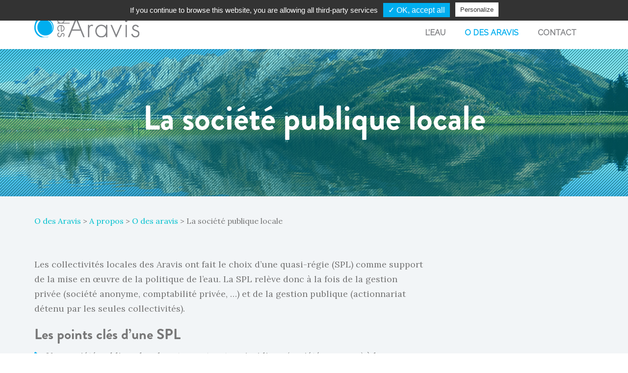

--- FILE ---
content_type: text/html; charset=UTF-8
request_url: https://www.odesaravis.com/a-propos/o-des-aravis/la-societe-publique-locale/
body_size: 14349
content:
<!DOCTYPE html>
<!--[if lt IE 7 ]><html class="ie ie6" lang="fr-FR" prefix="og: http://ogp.me/ns# fb: http://ogp.me/ns/fb# article: http://ogp.me/ns/article#"> <![endif]-->
<!--[if IE 7 ]><html class="ie ie7" lang="fr-FR" prefix="og: http://ogp.me/ns# fb: http://ogp.me/ns/fb# article: http://ogp.me/ns/article#"> <![endif]-->
<!--[if IE 8 ]><html class="ie ie8" lang="fr-FR" prefix="og: http://ogp.me/ns# fb: http://ogp.me/ns/fb# article: http://ogp.me/ns/article#"> <![endif]-->
<!--[if IE 9 ]><html class="ie ie9" lang="fr-FR" prefix="og: http://ogp.me/ns# fb: http://ogp.me/ns/fb# article: http://ogp.me/ns/article#"> <![endif]-->
<!--[if (gt IE 9)|!(IE)]><!-->
<html lang="fr-FR" prefix="og: http://ogp.me/ns# fb: http://ogp.me/ns/fb# article: http://ogp.me/ns/article#"><!--<![endif]-->
<head>

	<title>La société publique locale | O des Aravis</title>
    	<meta name="description" content="  La société publique localeO des Aravis, société publique locale" />
        <meta http-equiv="X-UA-Compatible" content="IE=Edge" />
	<meta charset="UTF-8" />
	<link rel="profile" href="https://gmpg.org/xfn/11" />
	<meta name="viewport" content="width=device-width, initial-scale=1"/>
	<link rel="icon" href="https://www.odesaravis.com/wp-content/uploads/2015/04/favicon-16.png" type="image/x-icon" />

    <link rel="apple-touch-icon" href="https://www.odesaravis.com/wp-content/uploads/2015/04/favicon-57.png">
    <link rel="apple-touch-icon" sizes="76x76" href="https://www.odesaravis.com/wp-content/uploads/2015/04/favicon-76.png">
    <link rel="apple-touch-icon" sizes="120x120" href="https://www.odesaravis.com/wp-content/uploads/2015/04/favicon-120.png">
    <link rel="apple-touch-icon" sizes="152x152" href="https://www.odesaravis.com/wp-content/uploads/2015/04/favicon-152.png">
    
	<link rel="pingback" href="https://www.odesaravis.com/xmlrpc.php" />
	<link rel="alternate" type="application/rss+xml" title="O des Aravis" href="https://www.odesaravis.com/feed/" />
	<link rel="alternate" type="application/atom+xml" title="O des Aravis" href="https://www.odesaravis.com/feed/atom/" />

    <script type="text/javascript">var $WP_AJAX_URL = "https://www.odesaravis.com/wp-admin/admin-ajax.php", $WP_IS_HOME = false, $WP_HOME_URL = "https://www.odesaravis.com";</script>
    	
<!-- SEO Ultimate (http://www.seodesignsolutions.com/wordpress-seo/) -->
	<meta property="og:type" content="article" />
	<meta property="og:title" content="La société publique locale" />
	<meta property="og:url" content="https://www.odesaravis.com/a-propos/o-des-aravis/la-societe-publique-locale/" />
	<meta property="og:image" content="https://www.odesaravis.com/wp-content/uploads/2017/01/image-partage.jpg" />
	<meta property="article:published_time" content="2015-04-16" />
	<meta property="article:modified_time" content="2019-08-12" />
	<meta property="og:site_name" content="O des Aravis" />
	<meta name="twitter:card" content="summary" />

<!-- Code Inserter module -->
<script>
(function(i,s,o,g,r,a,m){i['GoogleAnalyticsObject']=r;i[r]=i[r]||function(){
(i[r].q=i[r].q||[]).push(arguments)},i[r].l=1*new Date();a=s.createElement(o),
m=s.getElementsByTagName(o)[0];a.async=1;a.src=g;m.parentNode.insertBefore(a,m)
})(window,document,'script','https://www.google-analytics.com/analytics.js','ga');

ga('create', 'UA-91098384-1', 'auto');
ga('send', 'pageview');

</script>
<!-- /Code Inserter module -->

<!-- /SEO Ultimate -->

<link rel='dns-prefetch' href='//fonts.googleapis.com' />
<link rel='dns-prefetch' href='//s.w.org' />
<link rel="alternate" type="application/rss+xml" title="O des Aravis &raquo; Flux" href="https://www.odesaravis.com/feed/" />
<link rel="alternate" type="application/rss+xml" title="O des Aravis &raquo; Flux des commentaires" href="https://www.odesaravis.com/comments/feed/" />
<link rel="alternate" type="application/rss+xml" title="O des Aravis &raquo; La société publique locale Flux des commentaires" href="https://www.odesaravis.com/a-propos/o-des-aravis/la-societe-publique-locale/feed/" />
		<script type="text/javascript">
			window._wpemojiSettings = {"baseUrl":"https:\/\/s.w.org\/images\/core\/emoji\/11\/72x72\/","ext":".png","svgUrl":"https:\/\/s.w.org\/images\/core\/emoji\/11\/svg\/","svgExt":".svg","source":{"concatemoji":"https:\/\/www.odesaravis.com\/wp-includes\/js\/wp-emoji-release.min.js?ver=912aa8b17f9c932ca6e37e9065cd5e1e"}};
			!function(e,a,t){var n,r,o,i=a.createElement("canvas"),p=i.getContext&&i.getContext("2d");function s(e,t){var a=String.fromCharCode;p.clearRect(0,0,i.width,i.height),p.fillText(a.apply(this,e),0,0);e=i.toDataURL();return p.clearRect(0,0,i.width,i.height),p.fillText(a.apply(this,t),0,0),e===i.toDataURL()}function c(e){var t=a.createElement("script");t.src=e,t.defer=t.type="text/javascript",a.getElementsByTagName("head")[0].appendChild(t)}for(o=Array("flag","emoji"),t.supports={everything:!0,everythingExceptFlag:!0},r=0;r<o.length;r++)t.supports[o[r]]=function(e){if(!p||!p.fillText)return!1;switch(p.textBaseline="top",p.font="600 32px Arial",e){case"flag":return s([55356,56826,55356,56819],[55356,56826,8203,55356,56819])?!1:!s([55356,57332,56128,56423,56128,56418,56128,56421,56128,56430,56128,56423,56128,56447],[55356,57332,8203,56128,56423,8203,56128,56418,8203,56128,56421,8203,56128,56430,8203,56128,56423,8203,56128,56447]);case"emoji":return!s([55358,56760,9792,65039],[55358,56760,8203,9792,65039])}return!1}(o[r]),t.supports.everything=t.supports.everything&&t.supports[o[r]],"flag"!==o[r]&&(t.supports.everythingExceptFlag=t.supports.everythingExceptFlag&&t.supports[o[r]]);t.supports.everythingExceptFlag=t.supports.everythingExceptFlag&&!t.supports.flag,t.DOMReady=!1,t.readyCallback=function(){t.DOMReady=!0},t.supports.everything||(n=function(){t.readyCallback()},a.addEventListener?(a.addEventListener("DOMContentLoaded",n,!1),e.addEventListener("load",n,!1)):(e.attachEvent("onload",n),a.attachEvent("onreadystatechange",function(){"complete"===a.readyState&&t.readyCallback()})),(n=t.source||{}).concatemoji?c(n.concatemoji):n.wpemoji&&n.twemoji&&(c(n.twemoji),c(n.wpemoji)))}(window,document,window._wpemojiSettings);
		</script>
		<style type="text/css">
img.wp-smiley,
img.emoji {
	display: inline !important;
	border: none !important;
	box-shadow: none !important;
	height: 1em !important;
	width: 1em !important;
	margin: 0 .07em !important;
	vertical-align: -0.1em !important;
	background: none !important;
	padding: 0 !important;
}
</style>
<link rel='stylesheet' id='contact-form-7-css'  href='https://www.odesaravis.com/wp-content/plugins/contact-form-7/includes/css/styles.css?ver=5.1.1' type='text/css' media='all' />
<link rel='stylesheet' id='rs-plugin-settings-css'  href='https://www.odesaravis.com/wp-content/plugins/revslider/public/assets/css/settings.css?ver=5.4.8.3' type='text/css' media='all' />
<style id='rs-plugin-settings-inline-css' type='text/css'>
.tp-caption a{color:#ff7302;text-shadow:none;-webkit-transition:all 0.2s ease-out;-moz-transition:all 0.2s ease-out;-o-transition:all 0.2s ease-out;-ms-transition:all 0.2s ease-out}.tp-caption a:hover{color:#ffa902}
</style>
<link rel='stylesheet' id='rt-fontawsome-css'  href='https://www.odesaravis.com/wp-content/plugins/the-post-grid/assets/vendor/font-awesome/css/font-awesome.min.css?ver=7.7.21' type='text/css' media='all' />
<link rel='stylesheet' id='rt-tpg-shortcode-css'  href='https://www.odesaravis.com/wp-content/plugins/the-post-grid/assets/css/tpg-shortcode.min.css?ver=7.7.21' type='text/css' media='all' />
<link rel='stylesheet' id='style-css'  href='https://www.odesaravis.com/wp-content/themes/rosie-child/style.css?ver=912aa8b17f9c932ca6e37e9065cd5e1e' type='text/css' media='all' />
<link rel='stylesheet' id='ozy-fontset-css'  href='https://www.odesaravis.com/wp-content/themes/rosie/font/ozy/styles.css?ver=912aa8b17f9c932ca6e37e9065cd5e1e' type='text/css' media='all' />
<link rel='stylesheet' id='dc-mega-menu-css'  href='https://www.odesaravis.com/wp-content/themes/rosie/css/dc-mega-menu.min.css?ver=912aa8b17f9c932ca6e37e9065cd5e1e' type='text/css' media='all' />
<link rel='stylesheet' id='fancybox-css'  href='https://www.odesaravis.com/wp-content/themes/rosie/scripts/fancybox/jquery.fancybox.css?ver=912aa8b17f9c932ca6e37e9065cd5e1e' type='text/css' media='all' />
<link rel='stylesheet' id='vcv:assets:front:style-css'  href='https://www.odesaravis.com/wp-content/plugins/visualcomposer/public/dist/front.bundle.css?ver=45.0.1' type='text/css' media='all' />
<link rel='stylesheet' id='vcv:assets:source:styles:httpsfontsgoogleapiscomcssfamilyloraregular700italicsubsetcyrillic-extlatin-extvietnamesecyrilliclatin-css'  href='https://fonts.googleapis.com/css?family=Lora%3Aregular%2C700%2Citalic&#038;subset=cyrillic-ext%2Clatin-ext%2Cvietnamese%2Ccyrillic%2Clatin&#038;ver=0-2796' type='text/css' media='all' />
<style id='vcv:assets:front:style:2796-inline-css' type='text/css'>
.vce{margin-bottom:30px}.vce-row{position:relative;display:-webkit-box;display:-ms-flexbox;display:flex;-webkit-box-orient:vertical;-webkit-box-direction:normal;-ms-flex-direction:column;flex-direction:column;margin-left:0;margin-right:0}.vce-row-content>.vce-col:last-child{margin-right:0}.vce-row-full-height{min-height:100vh}.vce-row-content{-webkit-box-flex:1;-ms-flex:1 1 auto;flex:1 1 auto;display:-webkit-box;display:-ms-flexbox;display:flex;-webkit-box-orient:horizontal;-webkit-box-direction:normal;-ms-flex-direction:row;flex-direction:row;-ms-flex-wrap:wrap;flex-wrap:wrap;-webkit-box-pack:start;-ms-flex-pack:start;justify-content:flex-start;-ms-flex-line-pack:start;align-content:flex-start;-webkit-box-align:start;-ms-flex-align:start;align-items:flex-start;min-height:1em;position:relative}.vce-row-wrap--reverse>.vce-row-content{-ms-flex-wrap:wrap-reverse;flex-wrap:wrap-reverse;-ms-flex-line-pack:end;align-content:flex-end;-webkit-box-align:end;-ms-flex-align:end;align-items:flex-end}.vce-row-columns--top>.vce-row-content{-ms-flex-line-pack:start;align-content:flex-start}.vce-row-columns--top.vce-row-wrap--reverse>.vce-row-content{-ms-flex-line-pack:end;align-content:flex-end}.vce-row-columns--middle>.vce-row-content{-ms-flex-line-pack:center;align-content:center}.vce-row-columns--bottom>.vce-row-content{-ms-flex-line-pack:end;align-content:flex-end}.vce-row-columns--bottom.vce-row-wrap--reverse>.vce-row-content{-ms-flex-line-pack:start;align-content:flex-start}.vce-row-columns--bottom>.vce-row-content:after,.vce-row-columns--middle>.vce-row-content:after,.vce-row-columns--top>.vce-row-content:after{content:"";width:100%;height:0;overflow:hidden;visibility:hidden;display:block}.vce-row-content--middle>.vce-row-content>.vce-col>.vce-col-inner{display:-webkit-box;display:-ms-flexbox;display:flex;-webkit-box-pack:center;-ms-flex-pack:center;justify-content:center;-webkit-box-orient:vertical;-webkit-box-direction:normal;-ms-flex-direction:column;flex-direction:column}.vce-row-content--bottom>.vce-row-content>.vce-col>.vce-col-inner{display:-webkit-box;display:-ms-flexbox;display:flex;-webkit-box-pack:end;-ms-flex-pack:end;justify-content:flex-end;-webkit-box-orient:vertical;-webkit-box-direction:normal;-ms-flex-direction:column;flex-direction:column}.vce-row-equal-height>.vce-row-content{-webkit-box-align:stretch;-ms-flex-align:stretch;align-items:stretch}.vce-row-columns--stretch>.vce-row-content{-ms-flex-line-pack:stretch;align-content:stretch;-webkit-box-align:stretch;-ms-flex-align:stretch;align-items:stretch}.vce-row[data-vce-full-width=true]{position:relative;-webkit-box-sizing:border-box;box-sizing:border-box}.vce-row[data-vce-stretch-content=true]{padding-left:30px;padding-right:30px}.vce-row[data-vce-stretch-content=true].vce-row-no-paddings{padding-left:0;padding-right:0}.vce-row.vce-element--has-background{padding-left:30px;padding-right:30px;padding-top:30px}.vce-row.vce-element--has-background[data-vce-full-width=true]:not([data-vce-stretch-content=true]){padding-left:0;padding-right:0}.vce-row.vce-element--has-background.vce-row--has-col-background{padding-bottom:30px}.vce-row>.vce-row-content>.vce-col.vce-col--all-last{margin-right:0}.rtl .vce-row>.vce-row-content>.vce-col.vce-col--all-last,.rtl.vce-row>.vce-row-content>.vce-col.vce-col--all-last{margin-left:0}@media (min-width:0) and (max-width:543px){.vce-row.vce-element--xs--has-background{padding-left:30px;padding-right:30px;padding-top:30px}.vce-row.vce-element--xs--has-background[data-vce-full-width=true]:not([data-vce-stretch-content=true]){padding-left:0;padding-right:0}.vce-row.vce-element--xs--has-background.vce-row--xs--has-col-background{padding-bottom:30px}.vce-row.vce-element--xs--has-background.vce-row--has-col-background{padding-bottom:30px}.vce-row.vce-element--has-background.vce-row--xs--has-col-background{padding-bottom:30px}.vce-row>.vce-row-content>.vce-col.vce-col--xs-last{margin-right:0}.rtl .vce-row>.vce-row-content>.vce-col.vce-col--xs-last,.rtl.vce-row>.vce-row-content>.vce-col.vce-col--xs-last{margin-left:0}}@media (min-width:544px) and (max-width:767px){.vce-row.vce-element--sm--has-background{padding-left:30px;padding-right:30px;padding-top:30px}.vce-row.vce-element--sm--has-background[data-vce-full-width=true]:not([data-vce-stretch-content=true]){padding-left:0;padding-right:0}.vce-row.vce-element--sm--has-background.vce-row--sm--has-col-background{padding-bottom:30px}.vce-row.vce-element--sm--has-background.vce-row--has-col-background{padding-bottom:30px}.vce-row.vce-element--has-background.vce-row--sm--has-col-background{padding-bottom:30px}.vce-row>.vce-row-content>.vce-col.vce-col--sm-last{margin-right:0}.rtl .vce-row>.vce-row-content>.vce-col.vce-col--sm-last,.rtl.vce-row>.vce-row-content>.vce-col.vce-col--sm-last{margin-left:0}}@media (min-width:768px) and (max-width:991px){.vce-row.vce-element--md--has-background{padding-left:30px;padding-right:30px;padding-top:30px}.vce-row.vce-element--md--has-background[data-vce-full-width=true]:not([data-vce-stretch-content=true]){padding-left:0;padding-right:0}.vce-row.vce-element--md--has-background.vce-row--md--has-col-background{padding-bottom:30px}.vce-row.vce-element--md--has-background.vce-row--has-col-background{padding-bottom:30px}.vce-row.vce-element--has-background.vce-row--md--has-col-background{padding-bottom:30px}.vce-row>.vce-row-content>.vce-col.vce-col--md-last{margin-right:0}.rtl .vce-row>.vce-row-content>.vce-col.vce-col--md-last,.rtl.vce-row>.vce-row-content>.vce-col.vce-col--md-last{margin-left:0}}@media (min-width:992px) and (max-width:1199px){.vce-row.vce-element--lg--has-background{padding-left:30px;padding-right:30px;padding-top:30px}.vce-row.vce-element--lg--has-background[data-vce-full-width=true]:not([data-vce-stretch-content=true]){padding-left:0;padding-right:0}.vce-row.vce-element--lg--has-background.vce-row--lg--has-col-background{padding-bottom:30px}.vce-row.vce-element--lg--has-background.vce-row--has-col-background{padding-bottom:30px}.vce-row.vce-element--has-background.vce-row--lg--has-col-background{padding-bottom:30px}.vce-row>.vce-row-content>.vce-col.vce-col--lg-last{margin-right:0}.rtl .vce-row>.vce-row-content>.vce-col.vce-col--lg-last,.rtl.vce-row>.vce-row-content>.vce-col.vce-col--lg-last{margin-left:0}}@media (min-width:1200px){.vce-row.vce-element--xl--has-background{padding-left:30px;padding-right:30px;padding-top:30px}.vce-row.vce-element--xl--has-background[data-vce-full-width=true]:not([data-vce-stretch-content=true]){padding-left:0;padding-right:0}.vce-row.vce-element--xl--has-background.vce-row--xl--has-col-background{padding-bottom:30px}.vce-row.vce-element--xl--has-background.vce-row--has-col-background{padding-bottom:30px}.vce-row.vce-element--has-background.vce-row--xl--has-col-background{padding-bottom:30px}.vce-row>.vce-row-content>.vce-col.vce-col--xl-last{margin-right:0}.rtl .vce-row>.vce-row-content>.vce-col.vce-col--xl-last,.rtl.vce-row>.vce-row-content>.vce-col.vce-col--xl-last{margin-left:0}}.vce-col{-ms-flex:0 0 100%;-webkit-box-flex:0;flex:0 0 100%;max-width:100%;-webkit-box-sizing:border-box;box-sizing:border-box;display:-ms-flexbox;display:-webkit-box;display:flex;min-width:1em;position:relative}.vce-col--auto{-ms-flex:1;-webkit-box-flex:1;flex:1;-ms-flex-preferred-size:auto;flex-basis:auto}.vce-col-content,.vce-col-inner{position:relative;overflow-wrap:break-word}.vce-col-inner{width:100%}.vce-col-direction--rtl{direction:rtl}.vce-row-content--bottom>.vce-row-content>.vce-element--has-background>.vce-col-inner>.vce-col-content,.vce-row-content--middle>.vce-row-content>.vce-element--has-background>.vce-col-inner>.vce-col-content,.vce-row-content--top>.vce-row-content>.vce-element--has-background>.vce-col-inner{padding-top:30px;padding-left:30px;padding-right:30px}.vce-col.vce-col--all-hide{display:none}.vce-col-inner>:not(.vce-content-background-container):not(.vce-dividers-wrapper):not(.vce-col-content){position:relative}.vce-col-content>:not(.vce-content-background-container):not(.vce-dividers-wrapper){position:relative}.vce-col-content{border-radius:inherit}@media (min-width:0){.vce-col--xs-auto{-ms-flex:1 1 0px;-webkit-box-flex:1;flex:1 1 0;width:1px}.vce-col--xs-1{-ms-flex:0 0 100%;-webkit-box-flex:0;flex:0 0 100%;max-width:100%}.vce-col.vce-col--xs-visible{display:-ms-flexbox;display:-webkit-box;display:flex}.vce-col.vce-col--xs-hide{display:none}}@media (min-width:544px){.vce-col--sm-auto{-ms-flex:1 1 0px;-webkit-box-flex:1;flex:1 1 0;width:1px}.vce-col--sm-1{-ms-flex:0 0 100%;-webkit-box-flex:0;flex:0 0 100%;max-width:100%}.vce-col.vce-col--sm-visible{display:-ms-flexbox;display:-webkit-box;display:flex}.vce-col.vce-col--sm-hide{display:none}}@media (min-width:768px){.vce-col--md-auto{-ms-flex:1 1 0px;-webkit-box-flex:1;flex:1 1 0;width:1px}.vce-col--md-1{-ms-flex:0 0 100%;-webkit-box-flex:0;flex:0 0 100%;max-width:100%}.vce-col.vce-col--md-visible{display:-ms-flexbox;display:-webkit-box;display:flex}.vce-col.vce-col--md-hide{display:none}}@media (min-width:992px){.vce-col--lg-auto{-ms-flex:1 1 0px;-webkit-box-flex:1;flex:1 1 0;width:1px}.vce-col--lg-1{-ms-flex:0 0 100%;-webkit-box-flex:0;flex:0 0 100%;max-width:100%}.vce-col.vce-col--lg-visible{display:-ms-flexbox;display:-webkit-box;display:flex}.vce-col.vce-col--lg-hide{display:none}}@media (min-width:1200px){.vce-col--xl-auto{-ms-flex:1 1 0px;-webkit-box-flex:1;flex:1 1 0;width:1px}.vce-col--xl-1{-ms-flex:0 0 100%;-webkit-box-flex:0;flex:0 0 100%;max-width:100%}.vce-col.vce-col--xl-visible{display:-ms-flexbox;display:-webkit-box;display:flex}.vce-col.vce-col--xl-hide{display:none}}@media (min-width:0) and (max-width:543px){.vce-row-content--bottom>.vce-row-content>.vce-element--xs--has-background>.vce-col-inner>.vce-col-content,.vce-row-content--middle>.vce-row-content>.vce-element--xs--has-background>.vce-col-inner>.vce-col-content,.vce-row-content--top>.vce-row-content>.vce-element--xs--has-background>.vce-col-inner{padding-top:30px;padding-left:30px;padding-right:30px}}@media (min-width:544px) and (max-width:767px){.vce-row-content--bottom>.vce-row-content>.vce-element--sm--has-background>.vce-col-inner>.vce-col-content,.vce-row-content--middle>.vce-row-content>.vce-element--sm--has-background>.vce-col-inner>.vce-col-content,.vce-row-content--top>.vce-row-content>.vce-element--sm--has-background>.vce-col-inner{padding-top:30px;padding-left:30px;padding-right:30px}}@media (min-width:768px) and (max-width:991px){.vce-row-content--bottom>.vce-row-content>.vce-element--md--has-background>.vce-col-inner>.vce-col-content,.vce-row-content--middle>.vce-row-content>.vce-element--md--has-background>.vce-col-inner>.vce-col-content,.vce-row-content--top>.vce-row-content>.vce-element--md--has-background>.vce-col-inner{padding-top:30px;padding-left:30px;padding-right:30px}}@media (min-width:992px) and (max-width:1199px){.vce-row-content--bottom>.vce-row-content>.vce-element--lg--has-background>.vce-col-inner>.vce-col-content,.vce-row-content--middle>.vce-row-content>.vce-element--lg--has-background>.vce-col-inner>.vce-col-content,.vce-row-content--top>.vce-row-content>.vce-element--lg--has-background>.vce-col-inner{padding-top:30px;padding-left:30px;padding-right:30px}}@media (min-width:1200px){.vce-row-content--bottom>.vce-row-content>.vce-element--xl--has-background>.vce-col-inner>.vce-col-content,.vce-row-content--middle>.vce-row-content>.vce-element--xl--has-background>.vce-col-inner>.vce-col-content,.vce-row-content--top>.vce-row-content>.vce-element--xl--has-background>.vce-col-inner{padding-top:30px;padding-left:30px;padding-right:30px}}.vce-row--col-gap-30>.vce-row-content>.vce-col{margin-right:30px}.vce-row--col-gap-30>.vce-row-content>.vce-column-resizer .vce-column-resizer-handler{width:30px}.rtl .vce-row--col-gap-30>.vce-row-content>.vce-col,.rtl.vce-row--col-gap-30>.vce-row-content>.vce-col{margin-left:30px;margin-right:0} @media all and (min-width:544px){.vce-row--col-gap-30#el-5a284e4b>.vce-row-content>.vce-col--sm-auto{-webkit-box-flex:1;-ms-flex:1 1 0px;flex:1 1 0;width:1px;max-width:none}} @media all and (min-width:768px){.vce-row--col-gap-30#el-5a284e4b>.vce-row-content>.vce-col--md-auto{-webkit-box-flex:1;-ms-flex:1 1 0px;flex:1 1 0;width:1px;max-width:none}} @media all and (min-width:992px){.vce-row--col-gap-30#el-5a284e4b>.vce-row-content>.vce-col--lg-auto{-webkit-box-flex:1;-ms-flex:1 1 0px;flex:1 1 0;width:1px;max-width:none}} @media all and (min-width:1200px){.vce-row--col-gap-30#el-5a284e4b>.vce-row-content>.vce-col--xl-auto{-webkit-box-flex:1;-ms-flex:1 1 0px;flex:1 1 0;width:1px;max-width:none}}
</style>
<script type='text/javascript'>
/* <![CDATA[ */
var pluginand.adminInfo = {"url_plugin":"https:\/\/www.odesaravis.com\/wp-content\/plugins\/and.admin\/","path_plugin":"\/home\/clients\/c53b1e4ac2250310b2dfd8aa79f58254\/www\/wp-content\/plugins\/and.admin\/"};
/* ]]> */
</script>
<script type='text/javascript' src='https://www.odesaravis.com/wp-includes/js/jquery/jquery.js?ver=1.12.4'></script>
<script type='text/javascript' src='https://www.odesaravis.com/wp-includes/js/jquery/jquery-migrate.min.js?ver=1.4.1'></script>
<script type='text/javascript' src='https://www.odesaravis.com/wp-content/plugins/revslider/public/assets/js/jquery.themepunch.tools.min.js?ver=5.4.8.3'></script>
<script type='text/javascript' src='https://www.odesaravis.com/wp-content/plugins/revslider/public/assets/js/jquery.themepunch.revolution.min.js?ver=5.4.8.3'></script>
<script type='text/javascript' src='https://www.odesaravis.com/wp-content/themes/rosie/scripts/modernizr.js?ver=912aa8b17f9c932ca6e37e9065cd5e1e'></script>
<link rel='https://api.w.org/' href='https://www.odesaravis.com/wp-json/' />
<link rel="EditURI" type="application/rsd+xml" title="RSD" href="https://www.odesaravis.com/xmlrpc.php?rsd" />
<link rel="wlwmanifest" type="application/wlwmanifest+xml" href="https://www.odesaravis.com/wp-includes/wlwmanifest.xml" /> 

<link rel="canonical" href="https://www.odesaravis.com/a-propos/o-des-aravis/la-societe-publique-locale/" />
<link rel='shortlink' href='https://www.odesaravis.com/?p=2796' />
<link rel="alternate" type="application/json+oembed" href="https://www.odesaravis.com/wp-json/oembed/1.0/embed?url=https%3A%2F%2Fwww.odesaravis.com%2Fa-propos%2Fo-des-aravis%2Fla-societe-publique-locale%2F" />
<link rel="alternate" type="text/xml+oembed" href="https://www.odesaravis.com/wp-json/oembed/1.0/embed?url=https%3A%2F%2Fwww.odesaravis.com%2Fa-propos%2Fo-des-aravis%2Fla-societe-publique-locale%2F&#038;format=xml" />
<!--[if lt IE 9]>
<script src="https://cdn.agencenetdesign.com/ienomore/ienomore.min.js" type="text/javascript">
	document.ienomore_lang = "fr</script>
<![endif]-->        <style>
            :root {
                --tpg-primary-color: #0d6efd;
                --tpg-secondary-color: #0654c4;
                --tpg-primary-light: #c4d0ff
            }

                        body .rt-tpg-container .rt-loading,
            body #bottom-script-loader .rt-ball-clip-rotate {
                color: #0367bf !important;
            }

                    </style>
		<noscript><style>.vce-row-container .vcv-lozad {display: none}</style></noscript><meta name="generator" content="Powered by Visual Composer Website Builder - fast and easy-to-use drag and drop visual editor for WordPress."/><meta name="generator" content="Powered by Slider Revolution 5.4.8.3 - responsive, Mobile-Friendly Slider Plugin for WordPress with comfortable drag and drop interface." />
		<style type="text/css">
			@media only screen and (min-width: 1212px) {
				.container{padding:0;width:1212px;}
				#content{width:792px;}
				#sidebar{width:312px;}
			}
	
							@media only screen and (min-width: 960px) {
					#nav-primary>nav>div>ul>li.menu-item-side-menu{display:none !important;}
					/*#nav-primary.right>nav>div>ul>li.menu-item-wpml:last-child>a,
					#nav-primary.right>nav>div>ul>li.menu-item-search:last-child>a{padding:0 !important;}*/
				}			
				
	
			/* Body Background Styling
			/*-----------------------------------------------------------------------------------*/
			body{background-color:#ffffff;background-repeat:inherit;}
		
			/* Layout and Layout Styling
			/*-----------------------------------------------------------------------------------*/
			#main,
			.main-bg-color{
				background-color:rgba(242,245,247,1);
			}
			#main.header-slider-active>.container,
			#main.footer-slider-active>.container{
				margin-top:0px;
			}
			#revo-offset-container{
				height:56px;
			}
			.ozy-header-slider{
				margin-top:px;
			}

			#footer .container>div,
			#footer .container,
			#footer{
				height:56px;min-height:56px;
			}
			#footer,#footer>footer .container{
				line-height:56px;
			}
			#footer{
				background-color:rgba(255,255,255,1)			}
			#footer-widget-bar{
				background-color:rgba(255,255,255,1)			}	
			#footer-widget-bar .separator,
			#footer-widget-bar li,
			#footer-widget-bar .widget li,
			#wp-calendar tbody td,
			div#social-icons>a{
				border-color:rgba(129,130,133,1) !important
			}
			#footer-widget-bar>.container>section div,
			#footer-widget-bar>.container>section p,
			#footer-widget-bar>.container>section h4,
			#footer-widget-bar>.container>section{
				color:rgba(129,130,133,1); !important
			}
			#footer *{
				color:rgba(129,130,133,1); !important
			}
			#footer-widget-bar>.container>section a,
			#footer-widget-bar>.container>section a>span>*,
			#footer a{
				color:rgba(129,130,133,1) !important;
			}
			#footer-widget-bar .tagcloud>a{
				background-color:rgba(69,69,69,1) !important;
				border-color:rgba(69,69,69,1) !important;
			}
			#footer-widget-bar input[type=text]{
				border-color:rgba(255,255,255,1) !important;
				color:rgba(69,69,69,1); !important;
				background-color:rgba(255,255,255,1) !important;
			}
			#footer-widget-bar input[type=submit]{
				border-color:rgba(69,69,69,1); !important;
				color:rgba(129,130,133,1); !important;
				background-color:rgba(69,69,69,1); !important;
			}			
			
					@media only screen and (max-width: 479px) {
				#footer{height:112px;}			
				#main>.container{margin-top:px;}
			}
			@media only screen and (max-width: 1024px) and (min-width: 480px) {
				#header #title{padding-right:20px;}
				#header #title>a{line-height:px;}
				#main>.container{margin-top:px;}
				#footer{height:56px;}
			}	
			
				
			/* Primary Menu Styling
			/*-----------------------------------------------------------------------------------*/
					.sf-menu>li>a,#nav-primary,
			#nav-primary>nav>div>ul>li,
			#nav-primary>nav>div>ul>li>a,
			#nav-primary>nav>div>ul>li:before{
				line-height:100px;height:100px;
			}			
			#sidr-menu>button .lines,
			#sidr-menu>button .lines:before,
			#sidr-menu>button .lines:after{
				background:rgba(129,130,133,1);
			}
	    	#sidr-menu>button:hover .lines,
			#sidr-menu>button:hover .lines:before,
			#sidr-menu>button:hover .lines:after{
				background:rgba(0,174,239,1);
			}
			#slide-menu,
			#slide-menu>a>span{
				line-height:px;
				height:px;
				width:px;
			}
			#slide-menu>a>span{
				color:rgba(0,174,239,1);
			}
							#header{
					background-color:transparent;
				}
				.mega-menu .sub-container,
				#slide-menu,#sidr{
					background-color:rgba(255,255,255,1);
				}
				
			.sf-menu ul li:hover,
			.sf-menu ul li.sfHover,
			#header #slide-menu:hover{
				background-color:rgba(53,71,89,1);
			}
			.sf-menu .sf-mega,
			.sf-menu ul li,
			.sf-menu ul ul li,
			.sf-menu .sub-menu li:hover,
			.sf-menu .sub-menu li.sfHover,
			#header #slide-menu,
			.sf-menu .sub-menu .current-menu-parent{
				background-color:rgba(255,255,255,1);
			}
			#nav-primary .sf-menu>li::after{
				background-color:rgba(255,255,255,1);
			}
			#header-information-bar,
			.sf-menu a,.sf-menu>li:before,
			#sidr,
			#sidr li,
			#sidr li:before,
			#sidr a,
			#sidr input,
			.menu-item-wc .sub-container *{
				font-family:"Raleway";font-weight:600;font-style:normal;font-size:16px;line-height:1.5em;color:rgba(129,130,133,1);			}
			
			#header-information-bar a,
			.sf-menu ul li:hover>a, 
			nav>div>ul>li.current-menu-item:before, 
			.sf-menu>li.current-menu-ancestor:before, 
			.sf-menu>li:hover:before,
			.sub-menu .current-menu-parent>a,
			#sidr a:hover{color:rgba(0,174,239,1);}
			
			.sf-arrows .sf-with-ul:after,
			.sf-arrows>li:hover>.sf-with-ul:after{
				border-top-color: rgba(129,130,133,1);
			}
			.header-logo>h1>a{
				color:rgba(255,255,255,1) !important;
			}			
			#header-information-bar{
				text-align:;
			}			
			#header{
				border-color:rgba(129,130,133,0.3);
			}
		#nav-primary>nav>div>ul{text-align:right;}			/*mega*/
			#nav-primary>nav>div>ul h4{
				;
			}
			#nav-primary>nav>div>ul>li:before,
			.sub-menu li>h4{
				color:rgba(129,130,133,1);
			}
			.mega-menu li>a,
			.mega-menu-html-shortcode *:not(input){
				font-family:"Raleway";font-weight:600;font-style:normal;font-size:16px;line-height:1.5em;color:rgba(129,130,133,1);			}
			.mega-menu li:hover>a,
			.mega-menu li:hover:before,
			.mega-menu li.current-menu-item>a,
			.mega-menu li.current-menu-item:before,
			.mega-menu li.current-menu-ancestor>a,
			.mega-menu li.current-menu-ancestor:before,
			#nav-primary>nav>div>ul ul>li.current_page_item>a,
			.mega-menu-html-shortcode *:not(input){
				color:rgba(0,174,239,1) !important;
			}
			#nav-primary>nav>div>ul .row>li{
				border-color:rgba(129,130,133,.25);
			}
						/* Sidebar Menu
			/*-----------------------------------------------------------------------------------*/
			#sidr {
				background-color:rgba(255,255,255,1);
			}
			#sidr>h5{
				line-height:px !important;
			}
			#sidr *{
				color:rgba(0,174,239,1);
			}
			#sidr input{
				border:1px solid rgba(0,174,239,1);
			}

			/* Widgets
			/*-----------------------------------------------------------------------------------*/
			.widget li>a{
				color:#777777 !important;
			}
			.widget li>a:hover{
				color:#00c1cf !important;
			}
			.ozy-latest-posts>a>span{
				background-color:rgba(0,193,207,.8);color:rgba(242,245,247,1);
			}
			
			/* Page Styling and Typography
			/*-----------------------------------------------------------------------------------*/
			.content-color-alternate{
				color:#00c1cf !important;
			}
			.content-color{
				color:#777777 !important;
			}
			.ozy-footer-slider,
			.content-font,
			.ozy-header-slider,
			#content,
			#footer-widget-bar,
			#sidebar,
			#footer,
			input,
			select,
			textarea,
			.tooltipsy{
				font-family:"Lora";font-weight:normal;font-style:normal;font-size:18px;line-height:1.7em;color:#777777;			}
			#content a:not(.ms-btn),
			#sidebar a,#footer a,
			.alternate-text-color,
			#footer-widget-bar>.container>.widget-area a:hover{
				color:#00c1cf;
			}
			#footer #social-icons a,
			#ozy-share-div>a>span,
			.a-page-title,
			.page-pagination>a{
				color:#777777 !important;
			}
			.page-pagination>.current{
				background-color:rgba(240,240,240,1);
			}
			.a-page-title:hover{
				border-color:#777777 !important;
			}
			#header-logo h1,
			.nav-box a,
			#page-title-wrapper h1,
			#page-title-wrapper h3,
			#side-nav-bar a,
			#side-nav-bar h3,
			#content h1,
			#footer-widget-bar h1,
			#footer-widget-bar h2,
			#footer-widget-bar h3,
			#footer-widget-bar h4,
			#footer-widget-bar h5,
			#footer-widget-bar h6,
			#sidebar h1,
			#footer h1,
			#content h2,
			#sidebar h2,
			#footer h2,
			#content h3,
			#sidebar h3,
			#footer h3,
			#content h4,
			#sidebar h4,
			#footer h4,
			#content h5,
			#sidebar h5,
			#footer h5,
			#content h6,
			#sidebar h6,
			#footer h6,
			.heading-font,
			#logo,
			#tagline,
			.ozy-ajax-shoping-cart{
				color:#777777;			}
			#page-title-wrapper h1,
			#content h1,
			#footer-widget-bar h1,
			#sidebar h1,
			#footer h1,
			#header-logo h1,
			#sidr h1{
					font-size:40px;line-height:1.5em;			}
			#footer-widget-bar .widget-area h4,
			#sidebar .widget>h4 {
				font-size:18px;line-height:1.5em;			}
			#content h2,
			#footer-widget-bar h2,
			#sidebar h2,
			#footer h2,
			#sidr h2{
				font-size:30px;line-height:1.5em;;
			}
			#page-title-wrapper h3,
			#content h3,
			#footer-widget-bar h3,
			#sidebar h3,
			#footer h3,
			#sidr h3{
				font-size:22px;line-height:1.5em;;
			}
			#content h4,
			#footer-widget-bar h4,
			#sidebar h4,
			#footer h4,
			#sidr h4{
				font-size:18px;line-height:1.5em;;
			}
			#content h5,
			#footer-widget-bar h5,
			#sidebar h5,
			#footer h5,
			#sidr h5{
				font-size:16px;line-height:1.5em;;
			}
			#content h6,
			#footer-widget-bar h6,
			#sidebar h6,
			#footer h6,
			#sidr h6{
				font-size:14px;line-height:1.5em;;
			}
			#footer-widget-bar .widget a:hover,
			#sidebar .widget a:hover{
				color:#777777;
			}
			span.plus-icon>span{
				background-color:#777777;
			}
						
			
			/* Forms
			/*-----------------------------------------------------------------------------------*/
			input:not([type=submit]):not([type=file]),
			textarea{
				background-color:rgba(255,255,255,1);
			}
			input:not([type=submit]):not([type=file]):hover,
			textarea:hover,
			input:not([type=submit]):not([type=file]):focus,
			textarea:focus{
				border-color:#00c1cf;
			}
			.rsMinW .rsBullet span{
				background-color:rgb(35,35,35);
			}
			.generic-button,
			.woocommerce-page .button,
			.rsMinW .rsArrowIcn,
			#to-top-button,
			.load_more_blog,
			input[type=button],
			input[type=submit],
			button[type=submit],
			.comment-body .reply>a,
			.tagcloud>a{
				color:rgb(255,255,255) !important;
				background-color:rgba(80,106,133,1);
				border:1px solid rgba(80,106,133,1);
			}
			.post-submeta>a.button:hover,
			.woocommerce-page .button:hover,
			.rsMinW .rsArrowIcn:hover,
			#to-top-button:hover,
			.load_more_blog:hover,
			input[type=button]:hover,
			input[type=submit]:hover,
			button[type=submit]:hover,
			.comment-body .reply>a:hover,
			.tagcloud>a:hover{
				background-color:rgb(94,132,172);
				color:rgb(255,255,255) !important;
				border:1px solid rgba(94,132,172,1);
			}			
			
			/* Blog Comments & Blog Stuff
			/*-----------------------------------------------------------------------------------*/
			.comment-body,
			#ozy-share-div>a{
				background-color:rgba(240,240,240,1);
			}
			.post-submeta>div>div.button{
				background-color:#777777;
			}
			.post-submeta>div>div.arrow{
				border-color: transparent #777777 transparent transparent;
			}
			.mega-entry-innerwrap .post-format,
			.post-title>span,
			.post-submeta>a>span,
			.simple-post-format>div>span{
				background-color:#00c1cf !important;
			}
			.featured-thumbnail-header p,
			.featured-thumbnail-header a,
			.featured-thumbnail-header h1{
				color:#ffffff !important;
			}
			.featured-thumbnail-header>div{
				background-color:rgba(0,193,207,.4);
			}
			.featured-thumbnail>a,
			.ozy-related-posts .related-post-item>a{
				background-color:rgba(0,193,207,.8);
			}
			.post-submeta>div>div.button>a>span{
				color:rgba(240,240,240,1);
			}
			.post-meta p.g{
				color:#ffffff;
			}	
			
			#single-blog-tags>a,
			.ozy-related-posts .caption,
			.ozy-related-posts .caption>h4>a{
				color:rgba(242,245,247,1) !important;
				background-color:#777777;
			}
			#single-blog-tags>a:hover{
				color:rgba(242,245,247,1);
				background-color:#00c1cf;
			}
	
			/*post formats*/
			.simple-post-format.post-excerpt-aside>div{
				background-color:rgba(119,119,119,.8);
			}
			.simple-post-format>div{
				background-color:#777777;
			}
			.simple-post-format>div>span,
			.simple-post-format>div>h2,
			.simple-post-format>div>p,
			.simple-post-format>div>p>a,
			.simple-post-format>div>blockquote,
			.post-excerpt-audio>div>div{
				color:rgb(242,245,247) !important;
			}
			
			/* Shortcodes
			/*-----------------------------------------------------------------------------------*/
			.ozy-postlistwithtitle-feed>a:hover{
				background-color:rgb(94,132,172);
			}
			.ozy-postlistwithtitle-feed>a:hover *{
				color:rgb(255,255,255) !important;
			}
			
			.ozy-accordion>h6.ui-accordion-header>span,
			.ozy-tabs .ozy-nav .ui-tabs-selected a,
			.ozy-tabs .ozy-nav .ui-tabs-active a,
			.ozy-toggle span.ui-icon{
				background-color:#00c1cf;
			}
			.ozy-tabs .ozy-nav .ui-tabs-selected a,
			.ozy-tabs .ozy-nav .ui-tabs-active a{
				border-color:#00c1cf !important;
			}
			.ozy-tabs .ozy-nav li a{
				color:#777777 !important;
			}
			
			/*owl carousel*/
			.ozy-owlcarousel .item.item-extended>a .overlay-one *,
			.ozy-owlcarousel .item.item-extended>a .overlay-two *{
				color:#ffffff !important;
			}
			.ozy-owlcarousel .item.item-extended>a .overlay-one-bg{
				background-color:#00c1cf;
				background-color:rgba(0,193,207,0.5);
			}
			.ozy-owlcarousel .item.item-extended>a .overlay-two{
				background-color:#00c1cf;
				background-color:rgba(0,193,207,0.85);
			}
			.owl-theme .owl-controls .owl-page.active span{
				background-color:#00c1cf;
			}
			
			.ozy-button.auto,.wpb_button.wpb_ozy_auto{
				background-color:rgba(80,106,133,1);
				color:rgba(255,255,255,1);
			}
			.ozy-button.auto:hover,
			.wpb_button.wpb_ozy_auto:hover{
				border-color:rgba(94,132,172,1);
				color:rgba(255,255,255,1) !important;
				background-color:rgba(94,132,172,1);
			}
			
			.ozy-icon.circle{
				background-color:#777777;
			}
			.ozy-icon.circle2{
				color:#777777;
				border-color:#777777;
			}
			a:hover>.ozy-icon.square,
			a:hover>.ozy-icon.circle{
				background-color:transparent !important;color:#777777;
			}
			a:hover>.ozy-icon.circle2{
				color:#777777;
				border-color:transparent !important;
			}
	
			.wpb_content_element .wpb_tabs_nav li.ui-tabs-active{
				background-color:#00c1cf !important;
				border-color:#00c1cf !important;
			}
			.wpb_content_element .wpb_tabs_nav li,
			.wpb_accordion .wpb_accordion_wrapper .wpb_accordion_header{
				border-color:rgba(240,240,240,1) !important;
			}
			.wpb_content_element .wpb_tabs_nav li.ui-tabs-active>a{
				color:rgba(242,245,247,1) !important;
			}
			.wpb_content_element .wpb_tour_tabs_wrapper .wpb_tabs_nav a,
			.wpb_content_element .wpb_accordion_header a{
				color:#777777 !important;
			}
			.wpb_content_element .wpb_accordion_wrapper .wpb_accordion_header{
				font-size:18px !important;
				line-height:1.7em !important
			}			
			.pricing-table .pricing-table-column+.pricetable-featured .pricing-price{
				color:#00c1cf !important;
			}
			.pricing-table li,
			.pricing-table .pricing-table-column:first-child,
			.pricing-table .pricing-table-column{
				border-color:rgba(240,240,240,1) !important;
			}
			.pricing-table .pricing-table-column+.pricetable-featured,
			.pricing-table .pricing-table-column.pricetable-featured:first-child{
				border:4px solid #00c1cf !important;
			}
			
			/* Shared Border Color
			/*-----------------------------------------------------------------------------------*/
			.ozy-border-color,
			#ozy-share-div.ozy-share-div-blog,
			.portfolio-details-part-two,
			.page-content table td,
			#content table tr,
			.post-content table td,
			.ozy-toggle .ozy-toggle-title,
			.ozy-toggle-inner,
			.ozy-tabs .ozy-nav li a,
			.ozy-accordion>h6.ui-accordion-header,
			.ozy-accordion>div.ui-accordion-content,
			input:not([type=submit]):not([type=file]),
			textarea,.chat-row .chat-text,
			#sidebar .widget>h4,
			#sidebar .widget li,
			.ozy-content-divider,
			#post-author,
			.single-post .post-submeta,
			.widget ul ul,blockquote,
			.page-pagination>a,
			.page-pagination>span,
			.woocommerce-pagination>ul>li>*,
			select,
			body.search article.result,
			div.rssSummary,
			#sidr input{
				border-color:rgba(240,240,240,1);
			}
		
			/* Specific heading styling
			/*-----------------------------------------------------------------------------------*/	
		#page-title-wrapper{
						height:100px
					}#main{
					margin-top:100px;
				}body.ozy-page-locked #main,
				body.no-page-title #main{
					margin-top:100px
				}		
			
			/* Conditional Page Template Styles
			/*-----------------------------------------------------------------------------------*/
					
		</style>
		<link rel='stylesheet' href='https://fonts.googleapis.com/css?family=Raleway|Lora:400,100,300,700' type='text/css' />
<script type="text/javascript">function setREVStartSize(e){									
						try{ e.c=jQuery(e.c);var i=jQuery(window).width(),t=9999,r=0,n=0,l=0,f=0,s=0,h=0;
							if(e.responsiveLevels&&(jQuery.each(e.responsiveLevels,function(e,f){f>i&&(t=r=f,l=e),i>f&&f>r&&(r=f,n=e)}),t>r&&(l=n)),f=e.gridheight[l]||e.gridheight[0]||e.gridheight,s=e.gridwidth[l]||e.gridwidth[0]||e.gridwidth,h=i/s,h=h>1?1:h,f=Math.round(h*f),"fullscreen"==e.sliderLayout){var u=(e.c.width(),jQuery(window).height());if(void 0!=e.fullScreenOffsetContainer){var c=e.fullScreenOffsetContainer.split(",");if (c) jQuery.each(c,function(e,i){u=jQuery(i).length>0?u-jQuery(i).outerHeight(!0):u}),e.fullScreenOffset.split("%").length>1&&void 0!=e.fullScreenOffset&&e.fullScreenOffset.length>0?u-=jQuery(window).height()*parseInt(e.fullScreenOffset,0)/100:void 0!=e.fullScreenOffset&&e.fullScreenOffset.length>0&&(u-=parseInt(e.fullScreenOffset,0))}f=u}else void 0!=e.minHeight&&f<e.minHeight&&(f=e.minHeight);e.c.closest(".rev_slider_wrapper").css({height:f})					
						}catch(d){console.log("Failure at Presize of Slider:"+d)}						
					};</script>
		<style type="text/css" id="wp-custom-css">
			.rt-detail{
	display:flex;
	flex-direction:column;
	height:100%;
}

.post-meta {
	margin-top:auto;
}

.pagination-list li :hover{
	background-color:#00aeef !important;
}

.pagination-list li::after{
	display:none !important;
}

.pagination-list li::before{
	display:none !important;
}

.vce-shortcode-wrapper vce{
	width:100% !important
}

.vce-row--col-gap-30>.vce-row-content>.vce-col{
	margin-right:0;
}

.page-content div{
	max-width:none;
}

#el-847a4cd6{
	display:flex;
}

#el-847a4cd6  a{
	width:100%
}
.vce-row-content{
		flex-direction:column;
		justify-content:center;
		gap:30px;
	}



@media screen and (min-width: 992px){
	.vce-row-content{
		flex-direction:row;
		justify-content:unset;
	}
	#el-1e5b1ed3{
	padding: 0;
}
}
#el-1e5b1ed3{
	width:100%;
	padding: 0 20px;
}

#el-1e5b1ed3 #el-1df9544a, #el-1e5b1ed3 #el-d5a02821, #el-1e5b1ed3 #el-6ca40568 {
	width:100%
}





		</style>
	<!-- ## NXS/OG ## --><!-- ## NXSOGTAGS ## --><!-- ## NXS/OG ## -->
	<!--[if lt IE 9]>
	 <script src="https://cdn.agencenetdesign.com/ienomore/ienomore.min.js"></script>
  <![endif]-->
</head>

<body data-rsssl=1 class="page-template-default page page-id-2796 page-child parent-pageid-2743 rttpg rttpg-7.7.21 radius-frontend rttpg-body-wrap vcwb ozy-page-model-full ozy-page-model-has-sidebar ozy-mega has-page-title">

	
			            <div id="header" class="header-v1">
                <div id="top-search" class="clearfix">
                    <div class="container">
                        <form action="https://www.odesaravis.com/" method="get" class="wp-search-form">
                            <i class="oic-zoom"></i>
                            <input type="text" name="s" id="search" autocomplete="off" placeholder="Appuyez sur ENTRÉE pour rechercher" />
                            <i class="oic-simple-line-icons-129" id="ozy-close-search"></i>
                        </form>
                    </div>
                </div><!--#top-search-->

                <header>
                    <div class="container">
                    
                        <div id="header-logo" class="right">
                            <div class="header-logo">
                            <a href="https://www.odesaravis.com" id="logo"><img id="logo-default" src="https://www.odesaravis.com/wp-content/uploads/2015/04/logo-o-des-aravis-1x.png" data-at2x="https://www.odesaravis.com/wp-content/uploads/2015/04/logo.png" data-src="https://www.odesaravis.com/wp-content/uploads/2015/04/logo-o-des-aravis-1x.png" alt="O des Aravis, société publique locale"/><img style="display:none" id="logo-alternate" src="https://www.odesaravis.com/wp-content/uploads/2015/04/logo-o-des-aravis-1x.png" data-at2x="https://www.odesaravis.com/wp-content/uploads/2015/04/logo.png" alt="O des Aravis, société publique locale"/>
</a>                            </div>
                            <!--<a id="sidr-menu" href="javascript:void(0);"><i class="oic-list-1"></i></a>-->
                        </div><!--#header-logo.container-->                    
                    
                        <div id="nav-primary" class="nav black right">
							<nav>
							<div class="menu-top-menu-secondaire-container"><ul id="menu-top-menu-secondaire" class="top-menu"><li id="menu-item-3527" class="menu-item menu-item-type-post_type menu-item-object-page menu-item-home menu-item-3527"><a href="https://www.odesaravis.com/">Retour accueil</a></li>
<li id="menu-item-3528" class="external menu-item menu-item-type-custom menu-item-object-custom menu-item-3528"><a href="https://portail-web.odesaravis.com/">Espace client</a></li>
</ul></div><div class="menu-menu-secondaire-container"><ul id="menu-menu-secondaire" class="mega-menu"><li  class="menu-item-3510 menu-item menu-item-type-post_type menu-item-object-page menu-item-has-children"><a href="https://www.odesaravis.com/a-propos/leau/">L&#8217;eau</a>
<ul class="sub-menu">
	<li  class="menu-item-3513 menu-item menu-item-type-post_type menu-item-object-page"><a href="https://www.odesaravis.com/a-propos/leau/le-cycle-de-leau/">Le cycle de l&#8217;eau</a></li>
	<li  class="menu-item-3512 menu-item menu-item-type-post_type menu-item-object-page"><a href="https://www.odesaravis.com/a-propos/leau/leau-dans-les-aravis/">L&#8217;eau dans les Aravis</a></li>
	<li  class="menu-item-3514 menu-item menu-item-type-post_type menu-item-object-page"><a href="https://www.odesaravis.com/a-propos/leau/traitement-eau/">Le traitement de l&#8217;eau</a></li>
	<li  class="menu-item-3511 menu-item menu-item-type-post_type menu-item-object-page"><a href="https://www.odesaravis.com/a-propos/leau/les-eaux-pluviales/">Les eaux pluviales</a></li>
	<li  class="menu-item-3519 menu-item menu-item-type-post_type menu-item-object-page"><a href="https://www.odesaravis.com/a-propos/leau/les-usages-de-leau/">Les usages de l&#8217;eau</a></li>
</ul>
</li>
<li  class="menu-item-3520 menu-item menu-item-type-post_type menu-item-object-page current-page-ancestor current-menu-ancestor current-menu-parent current-page-parent current_page_parent current_page_ancestor menu-item-has-children"><a href="https://www.odesaravis.com/a-propos/o-des-aravis/">O des aravis</a>
<ul class="sub-menu">
	<li  class="menu-item-3522 menu-item menu-item-type-post_type menu-item-object-page"><a href="https://www.odesaravis.com/a-propos/o-des-aravis/les-enjeux-et-missions/">Les enjeux et missions</a></li>
	<li  class="menu-item-3523 menu-item menu-item-type-post_type menu-item-object-page"><a href="https://www.odesaravis.com/a-propos/o-des-aravis/les-points-cles/">Les points clefs</a></li>
	<li  class="menu-item-3521 menu-item menu-item-type-post_type menu-item-object-page current-menu-item page_item page-item-2796 current_page_item"><a href="https://www.odesaravis.com/a-propos/o-des-aravis/la-societe-publique-locale/">La société publique locale</a></li>
</ul>
</li>
<li  class="menu-item-3524 menu-item menu-item-type-post_type menu-item-object-page"><a href="https://www.odesaravis.com/contact/">Contact</a></li>
</ul></div>							</nav>
						</div><!--#nav-primary-->            
                        <div class="clear"></div>
                    </div><!--.container-->
                </header>        
    
            </div><!--#header-->
                    
                
    <div class="none">
        <p><a href="#content">Skip to Content</a></p>    </div><!--.none-->
        
    <div id="main" class="">
    
        			<div class="featured-thumbnail-header page-header" style="background-image: url(https://www.odesaravis.com/wp-content/themes/rosie-child/img/overlay-header.png), url(https://www.odesaravis.com/wp-content/themes/rosie-child/img/decouvrez-faq.jpg); background-size: auto, cover; background-color:#00aeef">	<div>		<div class="container">
										<div>				<h1 class="heading-font">La société publique locale				</h1>			</div>
									</div>	</div></div>
        <div class="container right-sidebar has-title no-vc">
<div id="content" class="right-sidebar has-title no-vc">

    <div class="breadcrumbs" xmlns:v="http://rdf.data-vocabulary.org/#">
        <!-- Breadcrumb NavXT 6.5.0 -->
<span typeof="v:Breadcrumb"><a rel="v:url" property="v:title" title="Go to O des Aravis." href="https://www.odesaravis.com" class="home">O des Aravis</a></span> &gt; <span typeof="v:Breadcrumb"><a rel="v:url" property="v:title" title="Go to A propos." href="https://www.odesaravis.com/a-propos/" class="post post-page">A propos</a></span> &gt; <span typeof="v:Breadcrumb"><a rel="v:url" property="v:title" title="Go to O des aravis." href="https://www.odesaravis.com/a-propos/o-des-aravis/" class="post post-page">O des aravis</a></span> &gt; <span typeof="v:Breadcrumb"><span property="v:title">La société publique locale</span></span>    </div>

            <div id="post-2796" class="page post-2796 type-page status-publish hentry">
            <article>

                <div class="post-content page-content">
                    <div class="vce-row-container"><div class="vce-row vce-row--col-gap-30 vce-row-columns--top vce-row-content--top" id="el-5a284e4b" data-vce-do-apply="all el-5a284e4b"><div class="vce-row-content" data-vce-element-content="true"><div class="vce-col vce-col--md-auto vce-col--xs-1 vce-col--xs-last vce-col--xs-first vce-col--sm-last vce-col--sm-first vce-col--md-last vce-col--lg-last vce-col--xl-last vce-col--md-first vce-col--lg-first vce-col--xl-first" id="el-d2a8de2f"><div class="vce-col-inner" data-vce-do-apply="all el-d2a8de2f" data-vce-element-content="true"><div class="vce-text-block"><div class="vce-text-block-wrapper vce" id="el-d0645ddb" data-vce-do-apply="all el-d0645ddb"><p>Les collectivités locales des Aravis ont fait le choix d’une quasi-régie (SPL) comme support de la mise en œuvre de la politique de l’eau. La SPL relève donc à la fois de la gestion privée (société anonyme, comptabilité privée, …) et de la gestion publique (actionnariat détenu par les seules collectivités).</p><h2>Les points clés d’une SPL</h2><ul><li>Une société publique locale est une structure juridique (société anonyme) à la disposition des collectivités locales françaises pour la gestion de leurs services publics (dont la gestion de l’eau)</li><li>Ces sociétés exercent leurs activités exclusivement pour le compte de leurs partenaires et sur le territoire des collectivités territoriales et des groupements de collectivités territoriales qui en sont membres.</li><li>« Réaliser des opérations d’aménagement (…), des opérations de construction ou pour exploiter des services publics à caractère industriel ou commercial ou toutes autres activités d’intérêt général ».</li><li>Les SPL sont notamment un moyen pour les collectivités territoriales de profiter de l'exception du in-house, définie par la jurisprudence européenne. Certains contrats du secteur public (contrat de quasi-régie) ne font pas partis du champ d’application du droit public (pas d’obligations de publicité et de mise en concurrence)</li></ul><h2>La SPL : un support pour la performance environnementale</h2><ul><li>L’eau est un service public industriel et commercial qui inclus un mode de gestion publique</li><li>Environnement de suppression des syndicats et des financements par l’Etat ce qui conduit aux groupements de communes</li><li>Concernant l’eau c’est le principe du pollueur-payeur qui s’applique, la gestion publique doit donc s’inscrire dans la pérennité et la soutenabilité de ses actions.</li><li>Les coûts sont davantage contrôlés et les moyens optimisés</li><li>Service de l’intérêt public : partenariat public-public</li><li>La SPL se doit d’être compétitive en étant plus compétente que le privé</li></ul><h2>La SPL : un mode de gestion pour la performance économique</h2><ul><li>Dispositif garant d’une gestion publique responsable : dispositif orienté sur le long terme permettant une performance industrielle et de services et bénéficiant d’un contrôle analogue</li><li>Dispositif propice à la gestion opérationnelle d’un service industriel</li><li>Un outil favorisant les ressources humaines : les compétences industrielles sont reconnues, elles constituent un effet de levier puissant (motivation…)</li><li>Un outil favorisant l’information (rapport trimestriel sur le prix et la qualité du service publique de l’eau potable)</li></ul><h2>Historique – la SPL : une vision, un chemin</h2><p>La SPL c’est l’aboutissement d’une vision de 20 ans du petit cycle de l’eau</p><table class=" aligncenter"><tbody><tr><td>&nbsp;</td><td><p style="text-align: center;"><strong>ASSAINISSEMENT</strong></p><p style="text-align: center;">La clusaz, Saint-Jean, Le Grand-Bornand</p></td><td><p style="text-align: center;"><strong>EAU</strong></p><p style="text-align: center;">La Clusaz, Saint-Jean, Le Grand-Bornand, Thônes, Les Villards</p></td></tr><tr><td>1996</td><td style="text-align: left;"><strong>Création du SADA&nbsp;</strong><em>Traitement, assainissement</em></td><td>&nbsp;</td></tr><tr><td>1999</td><td><strong>Début des travaux&nbsp;</strong><em>Projet de mettre en commun les réseaux</em></td><td>&nbsp;</td></tr><tr><td>2001</td><td><strong>Démarrage des usines (le Nom et le Borne)</strong></td><td>&nbsp;</td></tr><tr><td>2006</td><td>&nbsp;</td><td><strong>Création du SEDA&nbsp;</strong><em>Schéma directeur et ressources nouvelles</em></td></tr><tr><td>2010</td><td>&nbsp;</td><td><strong>"Mettre l'eau (production et distribution) en commun"&nbsp;</strong><em>SEDA déliberation - 30 Juillet 2010</em></td></tr><tr><td>2011</td><td colspan="2">&nbsp;<strong>"Chaque syndicat, haut et bas, doit regrouper les communes autour de l'eau et de l'assainissement"&nbsp;</strong><em>Schéma départemental de coopération intercommunal - délibération CCVT - 18 Juillet 2010</em></td></tr><tr><td>2011</td><td colspan="2"><strong>&nbsp;Création du SE2A (fusion SADA et SEDA)</strong><em>Arrêté préfet - 2 Décembre 2011</em> zo</td></tr><tr><td>2013</td><td colspan="2">&nbsp;Création de O des Aravis (SPL) - Délégation des activités du SE2A à la SPL&nbsp;<em>Délibération - SE2A - 18 Novembre 2013 et 27 Février 2014</em>&nbsp;zo</td></tr><tr><td>&nbsp;2016</td><td colspan="2"><em>&nbsp;Délégation des activités eau et assainissement des communes à la SPL</em></td></tr></tbody></table><p><a href="../../../wp-content/uploads/2015/04/societe-publiques-locales.jpg"><img class="alignnone wp-image-3026" src="../../../wp-content/uploads/2015/04/societe-publiques-locales-1024x679.jpg" alt="societe-publiques-locales" width="800" height="530"></a></p></div></div></div></div></div></div></div>
                                                        </div><!--.post-content .page-content -->
            </article>

                    </div><!--#post-# .post-->

		
    </div><!--#content-->
        <div class="clear"></div>
        
        </div><!--.container-->    
    
        
<div id="discover-faq" class="container no-sidebar">
        <section class="discover-faq--content">
            <div class="widget"><div class="separator"></div><h4>Une question ?</h4>			<div class="textwidget"><a href="https://support.odesaravis.com/">Découvrez notre FAQ !</a></div>
		</div>        </section>
</div><!--#discover-faq-->
			
<div id="footer" class="widget"><footer>
    <div class="container">
        			<div class="textwidget"><ul>
    <li>© O des Aravis 2016</li>
    <li><a href="https://support.odesaravis.com/">FAQ</a> </li>
    <li><a href="https://www.odesaravis.com/mentions-legales/">Mentions légales</a></li>
    <li><a href="https://www.odesaravis.com/plan-du-site/">Plan du site</a></li>
<li><a onclick="tarteaucitron.userInterface.openPanel();" style="cursor: pointer">Gestion des cookies</a></li>
    <li><a class="facebook" href="https://facebook.com/odesaravis/" target="_blank"></a></li>
</ul></div>
		        <a href="http://www.agencenetdesign.com/" target="_blank" class="byND"><img src="https://www.odesaravis.com/wp-content/themes/rosie-child/img/byND_noir.png" alt="By Netdesign"/></a>
    </div><!--.container-->
</footer></div><!--#footer-->

<script>

</script>

                    
    </div><!--#main-->
  
        <div id="sidr" style="display:none;">
        <div class="sidr-desktop">
                    </div>
        <div class="sidr-mobile">
                    </div>
    </div><!--#sidr-->  
    	<a href="#top" id="to-top-button" title="Return to Top"><span class="icon oic-up-open-mini"></span></a><!--#to-top-button-->
    <style type="text/css">
.ozy-page-model-full #main>.container.no-vc,
		.ozy-page-model-full.ozy-page-model-no-sidebar #content>div>article>div>.wpb_row.ozy-custom-full-row,
		.ozy-page-model-full.ozy-page-model-no-sidebar #content>div>article>div>.wpb_row>.parallax-wrapper,
		.ozy-page-model-has-sidebar #main>.container {
			padding-left: 36px;
			padding-right: 36px;
		}
</style>
<div id="su-footer-links" style="text-align: center;"></div><script type='text/javascript' src='https://www.odesaravis.com/wp-content/plugins/visualcomposer/public/dist/runtime.bundle.js?ver=45.0.1'></script>
<script type='text/javascript' src='https://www.odesaravis.com/wp-content/plugins/visualcomposer/public/dist/front.bundle.js?ver=45.0.1'></script>
<script type='text/javascript'>
/* <![CDATA[ */
var wpcf7 = {"apiSettings":{"root":"https:\/\/www.odesaravis.com\/wp-json\/contact-form-7\/v1","namespace":"contact-form-7\/v1"},"cached":"1"};
/* ]]> */
</script>
<script type='text/javascript' src='https://www.odesaravis.com/wp-content/plugins/contact-form-7/includes/js/scripts.js?ver=5.1.1'></script>
<script type='text/javascript' src='https://www.odesaravis.com/wp-content/themes/rosie/scripts/rosie-global-plugins.js'></script>
<script type='text/javascript' src='https://www.odesaravis.com/wp-content/themes/rosie/scripts/dc-mega-menu/dc-mega-menu.min.js'></script>
<script type='text/javascript'>
/* <![CDATA[ */
var headerType = {"menu_type":"mega","menu_align":"right","theme_url":"https:\/\/www.odesaravis.com\/wp-content\/themes\/rosie\/"};
/* ]]> */
</script>
<script type='text/javascript' src='https://www.odesaravis.com/wp-content/themes/rosie/scripts/rosie.js'></script>
<script type='text/javascript' src='https://www.odesaravis.com/wp-includes/js/comment-reply.min.js?ver=912aa8b17f9c932ca6e37e9065cd5e1e'></script>
<script type='text/javascript' src='https://www.odesaravis.com/wp-content/themes/rosie/scripts/fancybox/jquery.fancybox.pack.js'></script>
<script type='text/javascript' src='https://www.odesaravis.com/wp-content/themes/rosie/scripts/fancybox/helpers/jquery.fancybox-media.js'></script>
<script type='text/javascript' src='https://www.odesaravis.com/wp-content/themes/rosie/scripts/sidr/sidr.min.js'></script>
<script type='text/javascript' src='https://www.odesaravis.com/wp-includes/js/wp-embed.min.js?ver=912aa8b17f9c932ca6e37e9065cd5e1e'></script>
	
	<script type="text/javascript" src="https://www.odesaravis.com/wp-content/themes/rosie-child/tarteaucitron/tarteaucitron.js"></script>
	
	<script type="text/javascript">
		tarteaucitron.init({
			"privacyUrl": "", /* Privacy policy url */

			"hashtag": "#tarteaucitron", /* Open the panel with this hashtag */
			"cookieName": "tarteaucitron", /* Cookie name */

			"orientation": "top", /* Banner position (top - bottom) */
			"showAlertSmall": true, /* Show the small banner on bottom right */
			"cookieslist": true, /* Show the cookie list */

			"adblocker": false, /* Show a Warning if an adblocker is detected */
			"AcceptAllCta" : true, /* Show the accept all button when highPrivacy on */
			"highPrivacy": false, /* Disable auto consent */
			"handleBrowserDNTRequest": false, /* If Do Not Track == 1, disallow all */

			"removeCredit": false, /* Remove credit link */
			"moreInfoLink": true, /* Show more info link */
			"useExternalCss": false, /* If false, the tarteaucitron.css file will be loaded */

			//"cookieDomain": ".my-multisite-domaine.fr", /* Shared cookie for multisite */

			"readmoreLink": "/cookiespolicy" /* Change the default readmore link */
		});
	</script>
	<script type="text/javascript">
		tarteaucitron.user.analyticsUa = 'UA-91098384-1';
		tarteaucitron.user.analyticsMore = function () { /* add here your optionnal ga.push() */ };
		(tarteaucitron.job = tarteaucitron.job || []).push('analytics');
	</script>
	
</body>
</html>

<!-- Cache Enabler by KeyCDN @ 20.01.2026 13:01:07 (html) -->

--- FILE ---
content_type: text/css
request_url: https://www.odesaravis.com/wp-content/themes/rosie-child/style.css?ver=912aa8b17f9c932ca6e37e9065cd5e1e
body_size: 6454
content:
/*
Theme Name: O des Aravis
Author: NetDesign
Version: 1.1
License: GNU General Public License v2 or later
License URI: http://www.gnu.org/licenses/gpl-2.0.html
Template: rosie
*/

@import url("../rosie/style.css");

@font-face {
	font-family: 'brandon';
	src: url('font/Brandon_reg.otf?') format('truetype');
	font-weight: normal;
	font-style: normal;
}

@font-face {
	font-family: 'brandon';
	src: url('font/Brandon_bld.otf?') format('truetype');
	font-weight: bold;
	font-style: normal;
}

@font-face {
	font-family: 'undersong';
	src: url('font/undersong/webfonts/undersong-tuscan-webfont.eot?') format('eot'),
	url('font/undersong/webfonts/undersong-tuscan-webfont.ttf') format('truetype'),
	url('font/undersong/webfonts/undersong-tuscan-webfont.woff') format('woff'),
	url('font/undersong/webfonts/undersong-tuscan-webfont.svg') format('svg');
	font-weight: normal;
	font-style: normal;
}

body{
	min-width: 320px;
}

p{
	/*font-family: 'brandon', sans-serif;*/
	/*font-size: 16px;*/
}

h1, h2, h3, h4, h5, h6{
	font-family: 'brandon', sans-serif !important;
}

body.has-page-title #main{
	margin-top: 100px;
	-webkit-font-smoothing: antialiased;
	-moz-osx-font-smoothing: grayscale;
}

input[type='file'] {
    max-width: 100%;
}

.ozy-custom-full-row {
	padding: 0 !important;
}

@media(max-width: 767px){
	body.ozy-page-locked.home #main{
		margin-top: 0 !important;
	}
}

.brandon-font{
	font-family: 'Brandon', sans-serif !important;
}

/*==============================
=            Header            =
==============================*/

#header{
	background-color: #fff !important;
	border-bottom: none !important;
}

.ozy-alternate-menu #header .sub-container{
	top: 100px;
	margin-left: -50px;
}

#nav-primary>nav>div>ul li .sub-container.non-mega ul{
	padding-left: 20px;
	padding-right: 50px;
}

#nav-primary>nav>div>ul li .sub-container.non-mega li a{
	font-weight: bold !important;
}

/* Menu */
#nav-primary{
	text-transform: uppercase;
}

.sf-menu > li > a, #nav-primary, #nav-primary > nav > div > ul > li, #nav-primary > nav > div > ul > li > a, #nav-primary > nav > div > ul > li::before { line-height: 1.4em !important; height: auto !important }

#nav-primary > nav > div > ul { height: auto !important; padding: 0.5rem 0 !important; }
nav > div > ul.top-menu > li,
.top-menu > li > a, 
#nav-primary > nav > div > ul.top-menu > li, 
#nav-primary > nav > div > ul.top-menu > li > a, 
#nav-primary > nav > div > ul.top-menu > li::before { line-height: 1.4em !important; height: auto !important }
ul.top-menu > li > a { padding: 7px 20px 3px 0 !important }
ul.top-menu > li.external > a { background: #00aeef; color: white !important; border: 2px solid #00aeef; padding: 3px 15px 1px !important; display: inline-block }
ul.top-menu > li.external > a:hover { color: #00aeef; background: white }
ul.top-menu.mobile-menu > li { padding: 0 !important; }
#nav-primary > nav > div > ul.top-menu > li > a {
	font-family: "Raleway";
	font-weight: 600;
	font-style: normal;
	font-size: 12px;
	line-height: 1.5em;
	color: rgba(129,130,133,1);
}
#nav-primary > nav > div > ul.top-menu > li > a:hover {
	color: rgba(0,174,239,1) !important;
}
#nav-primary > nav > div > ul li .sub-container { top: 100% !important }
#nav-primary li.menu-item-search a { padding: 0 !important }

.sidr.right {
	left: auto;
	right: 0;
}

#top-search>div.container>form>input[type=text]::-ms-clear {
	display: none;
}

.wp-search-form #search, .wp-search-form i {
    line-height: 1;
}

/* Desktop logo */

@media(max-width: 1024px){
	#header-logo #logo-default{
		height: 45px !important;
		width: auto !important;
	}
}

/* Mobile menu */

@media (max-width: 1024px) {
    body.ozy-alternate-menu #header-logo #logo-alternate{
        height: 45px;
        width: auto;
    }
}

#sidr i.oic{
	display: none;
}

#sidr .sidr-mobile .menu li>a{
	font-size: 16px;
}

@media(min-width: 768px){
	#sidr-menu>button.lines-button{
		position: relative;
		bottom: 10px;
	}
}

#sidr .menu>li li>a{
	-khtml-opacity: .8;
	-moz-opacity: .8;
	-ms-filter: alpha(opacity=80);
	-ms-filter: progid:DXImageTransform.Microsoft.Alpha(Opacity=80);
	filter: alpha(opacity=80);
	opacity: 0.8;
}


/*=====================================
=            Header slider            =
=====================================*/

.ozy-header-slider .small-blue{
	font-size: 60px;
	color: #00aeef;
	position: relative;
	bottom: 20px;
}

@media(max-width: 767px){
	.ozy-header-slider .small-blue{
		bottom: 0px;
	}
}

.tp-bgimg.defaultimg{
	background-position: top center !important;
}

.scroll-down-container{
	position: relative;
}

.scroll-down{
	display: block;
	width: 65px;
	height: 64px;
	position: absolute;
	z-index: 2;
	left: 50%;
	margin-left: -32.5px;
	top: -100px;
	background: url(img/slider_arrow.png);
	background-size: cover;
	-webkit-transition: all 0.15s;
	transition: all 0.15s;
}

.scroll-down:hover{
	width: 75px;
	height: 74px;
	margin-left: -37.5px;
	top: -105px;
}

.tp-caption.black:after{
	content: "";
	height: 4px;
	width: 100px;
	background: #fff;
	position: absolute;
	left: 50%;
	margin-left: -50px;
	bottom: -50px;
}

@media(max-width: 767px){
	.scroll-down{
		/*display: none;*/
	}
}

.tparrows {
	-webkit-border-radius: 0px;
	border-radius: 0px;
	width: 24px !important;
	height: 37px !important;
}

.tparrows.default {
	background: url(img/slider_nav_arrows.png) !important;
}

.tp-rightarrow.tparrows.default { background-position: bottom !important; }

/*============================
=            PUSH            =
============================*/

.home #main>.container.no-vc, .page-template-page-faq #main>.container.no-vc,
.home #content>div>article>div>.wpb_row.ozy-custom-full-row, .page-template-page-faq #content>div>article>div>.wpb_row.ozy-custom-full-row,
.home #content>div>article>div>.wpb_row>.parallax-wrapper, .page-template-page-faq #content>div>article>div>.wpb_row>.parallax-wrapper,
.home #main>.container, .page-template-page-faq #main>.container{
	padding: 0 !important;
}


.ozy-fancyimagebox > section{
	padding: 20px;
}

.ozy-fancyimagebox > section > section{
	position: relative;
	padding: 0;
	height: 100%;

	display: -webkit-flex;
	display: -moz-flex;
	display: -ms-flex;
	display: -o-flex;
	display: flex;

	-webkit-box-pack: center;
	-moz-box-pack: center;
	-ms-flex-pack: center;
	-webkit-justify-content: center;
	justify-content: center;
	-webkit-box-align: center;
	-moz-box-align: center;
	-ms-flex-align: center;
	-webkit-align-items: center;
	align-items: center;

	border: solid 2px transparent;

	transition: border 0.3s;
}

body.home #push .vc_col-sm-4{
	text-align: center;
	height: 110px;
	overflow: hidden;
	-webkit-transition: background 0.2s ease-out;
	-o-transition: background 0.2s ease-out;
	transition: background 0.2s ease-out;
}

body.home #push .vc_col-sm-4:nth-child(odd){
	background: #d9d9d9;
}

body.home #push .vc_col-sm-4:nth-child(even){
	background: #e9e7e7;
}

body.home #push .vc_col-sm-4 .wpb_wrapper{
	height: 100%;
}

body.home #push .vc_col-sm-4 a{
	height: 100%;
	display: flex;
	-webkit-flex-direction: column;
	-moz-flex-direction: column;
	-ms-flex-direction: column;
	-o-flex-direction: column;
	flex-direction: column;
	justify-content: center;
	-webkit-justify-content: center;
	-ms-justify-content: center;
}

body.home #push .vc_col-sm-4 a:hover{
	text-decoration: none;
}

body.home #push .vc_col-sm-4:hover{
	background: #00aeef;
}

body.home #push .vc_col-sm-4 .wpb_text_column{
	color: #454546;
}

body.home #push .vc_col-sm-4:hover .wpb_text_column{
	color: #ffffff;
}

body.home #push .vc_col-sm-4 .wpb_text_column p{
	padding: 0;
}

body.home #push .vc_col-sm-4 .wpb_text_column:first-of-type{
	font-size: 24px;
}

body.home #push .vc_col-sm-4 .wpb_text_column:last-of-type{
	font-size: 28px;
	text-transform: uppercase;
	font-weight: bold;
}

@media(max-width: 1023px){
	body.home #push .vc_col-sm-4 .wpb_text_column:last-of-type{
		font-size: 22px;
	}

	body.home #push .vc_col-sm-4 .wpb_text_column:first-of-type{
		margin-bottom: 10px !important;
	}

	body.home #push .vc_col-sm-4 .wpb_raw_code{
		margin-bottom: 15px !important;
	}
}

@media(max-width: 767px){
	body.home #push .vc_col-sm-4 .wpb_text_column:last-of-type{
		font-size: 18px;
	}
}

.ozy-fancyimagebox:hover  > section > section{
	/*border: solid 2px #fff;*/
}

#push{
	font-family: "brandon";
	letter-spacing: 4px;
}


#push a h2{
	line-height: 1.2em;
	color: #fff !important;
	text-transform: uppercase;
}

#push a h2:before{
	content: "Vous êtes";
	display: block;
	text-transform: none;
	font-weight: normal;
	font-size: 24px;
}

#push a h2 .word1{
	display: block;
}

#push a span.tag{
	display: none;
}

#push img{
	width: 100%;
}

.ozy-fancyimagebox>section{
	background: none;
}

#presentation{
	font-size: 30px;
	line-height: 1.6em;
	text-align: center;
	font-weight: bold;
}

.wpb_row, .wpb_content_element, ul.wpb_thumbnails-fluid > li, .last_toggle_el_margin, .wpb_button{
	margin: 0;
}

@media(max-width: 767px){
	#push{
		letter-spacing: 2px;
		line-height: 1em !important;
	}

	#push a h2{
		font-size: 18px !important;
	}

	#push a h2:before{
		font-size: 18px !important;
	}

	.ozy-fancyimagebox:hover  > section > section{
		border: none;
	}
}

@media(max-width: 1024px){
	#push{
		letter-spacing: 2px;
		line-height: 1em !important;
	}

	#push a h2{
		font-size: 22px !important;
	}

	#push a h2:before{
		font-size: 18px !important;
	}

	.ozy-fancyimagebox:hover  > section > section{
		border: none;
	}
}

@media only screen and (max-width: 768px) and (min-width: 480px){
	.vc_responsive .wpb_row .vc_col-sm-4{
		padding-bottom: 0;
	}
}

.vce-news-grid-container.vce-posts-grid-container .vce-posts-grid-item { margin: 0 0 3rem !important }
.vce-news-grid-container.vce-posts-grid-container .vce-posts-grid-item > * { height: auto !important }
.vce-news-grid-container.vce-posts-grid-container .vce-posts-grid-item h3.vce-post-description--title { margin: 0 !important; font-size: 34px !important }
.vce-news-grid-container.vce-posts-grid-container .vce-posts-grid-item .vce-post-description--meta { font-size: 0 }
.vce-news-grid-container.vce-posts-grid-container .vce-posts-grid-item .vce-post-description--meta time { font-size: 1rem }

.vce-news-grid-container.vce-posts-grid-container .vce-post-link { display: inline !important; width: auto !important }
.vce-news-grid-container.vce-posts-grid-container .vce-post-link span { margin: 0 !important }
a.vce-button--style-basic { color: white !important; text-align: center; font-family: 'brandon', sans-serif; font-size: 18px !important; letter-spacing: 2px }
a.vce-button--style-basic:hover { color: #222 !important }

#tarteaucitronAlertSmall { display: none !important }
#tarteaucitronAlertBig #tarteaucitronPersonalize, #tarteaucitron #tarteaucitronPrivacyUrl { background: #00aeef !important }
#tarteaucitronAlertBig #tarteaucitronCloseAlert, #tarteaucitron #tarteaucitronPrivacyUrl { padding: 7px 10px 7px  !important; vertical-align: 2px  !important; }

/*==================================
=            Archive            =
==================================*/

body.archive #content { margin: 0 auto !important; float: none !important }
.category_filters { display: flex; align-items: center; justify-content: center; list-style-type: none; margin: 2rem 0 }
.category_filters li { margin: 10px }
.category_filters li a { display: inline-block; padding: 2px 20px; background: #00aeef; color: white !important; text-align: center; font-family: 'brandon', sans-serif; text-transform: uppercase; letter-spacing: 2px; font-size: 14px; border: 2px solid #00aeef; text-decoration: none }
.category_filters li a.current,
.category_filters li a:hover { color: #00aeef !important; background: white }


/*==================================
=            Fullwidth            =
==================================*/

.page-template-page-fullwidth #main > .container { padding: 0 !important; width: 100% }
#content.fullwidth { max-width: 100%; width: 100%; padding: 0 !important }
#content.fullwidth .vce-row-container .vce-row-container { max-width: 1140px; margin: 0 auto }


/*==================================
=            Actualités            =
==================================*/

/* Title (actualités) */

#content .vc_separator{

}

#content .vc_separator span{
	display: none;
}

#content .vc_separator h4{
	font-family: 'brandon', sans-serif;
	font-size: 60px;
	color: #818285;
	padding: 40px 0;
}

#content .vc_separator h4:after{
	content: "";
	display: block;
	height: 1px;
	width: 60px;
	background: #818285;
}

/* Tableau */


@media(max-width: 400px){
    #content table {
        font-size: 0.7em;
    }
}

/* List actus */

#content .ozy-fancyaccordion-feed a:hover h3{
	color: #00aeef;
}

#content .ozy-fancyaccordion-feed a:hover .plus-icon{
	-ms-transform: rotate(90deg); /* IE 9 */
	-webkit-transform: rotate(90deg); /* Chrome, Safari, Opera */
	transform: rotate(90deg);
}

#content .ozy-fancyaccordion-feed a:hover .plus-icon.open{
	-ms-transform: rotate(45deg); /* IE 9 */
	-webkit-transform: rotate(45deg); /* Chrome, Safari, Opera */
	transform: rotate(45deg);
}

.blog.ozy-page-model-has-sidebar #main>.container>#content {
    float: none;
}

#content .ozy-fancyaccordion-feed .d h3{
	color: #00aeef;
}

@media(min-width: 768px){

	.ozy-fancyaccordion-feed .ozy-border-color > span{
		padding-right: 80px;
	}
}

@media(max-width: 768px){

    .ozy-fancyaccordion-feed>a>span>div.d{
        display: block !important;
        position: relative;
        float: none;
        border: none;
    }
}

.ozy-fancyaccordion-feed>a>span {
    margin: 0 0 0 36px;
}

.ozy-fancyaccordion-feed .category{
	background-color: #00aeef;
	border: none;
}

.ozy-fancyaccordion-feed .plus-icon{
	border:solid 3px #00aeef;
	width: 50px;
	height: 50px;
	border-radius: 50%;
	margin-top: -25px;
	transition: all 0.3s;
}

.ozy-fancyaccordion-feed .plus-icon.open{
	-ms-transform: rotate(45deg) !important; /* IE 9 */
	-webkit-transform: rotate(45deg) !important; /* Chrome, Safari, Opera */
	transform: rotate(45deg) !important;
	transition: all 0.3s;
}

.ozy-fancyaccordion-feed .plus-icon, .ozy-fancyaccordion-feed .plus-icon.close{
	-webkit-animation: none;
	-o-animation: none;
	animation: none;
}

.ozy-fancyaccordion-feed .plus-icon .v{
	top: 50%;
	margin-top: -10px;
	height: 20px;
	background: #818285;
}

.ozy-fancyaccordion-feed .plus-icon .h{
	left: 50%;
	margin-left: -10px;
	width: 20px;
	background: #818285;
}

@media(min-width: 480px) {
	.ozy-fancyaccordion-feed > a > span > h3.t {
		padding-right: 110px;
	}
}

@media(min-width: 800px){
	.ozy-fancyaccordion-feed .ozy-border-color > span{
		padding-left: 230px;
	}

	.ozy-fancyaccordion-feed>a>span>div.d{
		float: none;
		left: 50px;
	}

	.ozy-fancyaccordion-feed>a>span>h3.t{
		margin-left: 0;
		margin-right: 20px;
	}

	.ozy-fancyaccordion-feed span.category{
		margin-left: 0;
		margin-right: 20px;
	}

	.ozy-fancyaccordion-feed>div.panel>div{
		margin-left: 209px;
	}
}

/*===========================================
=            Découvrez notre FAQ            =
===========================================*/

#discover-faq{
	text-align: center;
	background: url(img/decouvrez-faq.jpg) no-repeat top center;
	-webkit-background-size: cover;
	background-size: cover;
	width: auto !important;
	font-family: 'brandon', sans-serif;
}

.discover-faq--content{
	padding: 200px 15px !important;
}

@media(max-width: 767px){
	.discover-faq--content{
		padding: 100px 15px !important;
	}
}

.discover-faq--content h4{
	font-size: 48px;
	font-weight: bold;
	margin-bottom: 20px;
	color: #fff;
}

.discover-faq--content a{
	font-size: 30px;
	padding: 10px 40px;
	border: solid 2px #fff;
	text-transform: uppercase;
	display: inline-block;
	color: #fff;
	background: transparent;
	letter-spacing: 5px;
	transition: all 0.4s;
}

@media(max-width: 767px){
	.discover-faq--content a{
		letter-spacing: 2px;
	}
}

.discover-faq--content a:hover{
	background: #fff;
	color: #111;
	text-decoration: none;
}

/*==============================================
=            GENERAL PAGE + ARTICLE            =
==============================================*/

.post-content ul{
	list-style: none;
}

.post-content ul li{
	position: relative;
}

.post-content ul li:before{
	content: "";
	display: block;
	height: 4px;
	width: 12px;
	background: #00aeef;
	border-radius: 2px;
	position: absolute;
	top: 0;
	margin-top: 10px;
	left: -25px;

	-ms-transform: rotate(45deg); /* IE 9 */
	-webkit-transform: rotate(45deg); /* Chrome, Safari, Opera */
	transform: rotate(45deg);
}

.post-content ul li:after{
	content: "";
	display: block;
	height: 4px;
	width: 12px;
	background: #00aeef;
	border-radius: 2px;
	position: absolute;
	margin-top: 16px;
	top: 0;
	left: -25px;

	-ms-transform: rotate(-45deg); /* IE 9 */
	-webkit-transform: rotate(-45deg); /* Chrome, Safari, Opera */
	transform: rotate(-45deg);
}


/*============================
=            PAGE            =
============================*/

/* Breadcrumbs */

.breadcrumbs {
    font-size: 16px;
    margin-bottom: 50px;
}

.home .breadcrumbs, .home .breadcrumbs, .breadcrumbs:empty {
	display: none;
}

/************/

.page-id-2701 .has-title{
	padding-top: 0 !important;
}

.featured-thumbnail-header.page-header{
	height: 300px;
}
body.home .featured-thumbnail-header.page-header{
	height: 500px;
}
body.home .city_list { 
	position: absolute;
	bottom: 0;
	display: flex;
	align-items: center;
	justify-content: center;
	width: 100%;
	list-style-type: none;
	flex-wrap: wrap;
}
body.home .city_list li { margin: 0 1rem 2rem }
body.home .city_list img { 
	max-width: 100px;
	max-height: 50px;
	width: auto;
	height: auto
}

.featured-thumbnail-header h1{
	font-family: 'Brandon', sans-serif;
	font-size: 70px;
}

@media(max-width: 767px){
	body.home .featured-thumbnail-header > div > div{
		top: 30%
	}
	.featured-thumbnail-header.page-header{
		height: 200px;
	}
	.featured-thumbnail-header h1 {
		font-size: 1.5rem;
	}
}

.featured-thumbnail-header.no-thumbnail>div{
	background-image: url(img/overlay-header.png);
	background-color: #00aeef !important;
}

/* Video YT */

.yt-video {
    margin: 10px 0 0 0;
}

/* Actualités */

.page-id-2722 .container{
	padding-top: 0 !important;
}

.widget li>span.post-date { /*classic recent posts widget*/
    font-size: 0.7em;
}

/* Page de contact */

.full-width img{
	width: 100%;
}

#file {
}

/* style temporaire pour changer le style de l'input type file qui foire sure IE9 (a modifier avec du JS) */
#file .file__button {
    display: block;
    background: white;
    position: absolute;
    top: 0;
    right: -171px;
    padding: 12px 10px;
    font-family: "Lora";
    font-weight: normal;
    font-style: normal;
    font-size: 18px;
    line-height: 1.7em;
    color: #777777;
    border: solid 1px #ddd;
}

.wpcf7 label{
	width: 30%;
	display: inline-block;
	text-align: right;
	margin-right: 2%;
	vertical-align: top;
	margin-top: 15px;
}

.wpcf7 input:not([type=submit]):not([type=file]), .wpcf7 select{
	width: 80%;
	border: solid 1px #ddd;
}

.wpcf7 select {
	background: url(img/select-arrow.png) no-repeat center right 20px rgb(248, 248, 248);
	background-size: 15px;
}

.wpcf7 select:hover {
	background-color: rgb(230, 230, 230);
	cursor: pointer;
}

.wpcf7 input[type="file"]{
	font-size: 16px;
}

.custom-file-input {
	width: 0.1px;
	height: 0.1px;
	opacity: 0;
	overflow: hidden;
	position: absolute;
	z-index: -1;
}

label[for="file"] {
	vertical-align: middle;
}

.custom-file-input + label {
	width: auto;
	margin: 0;
	background: #868686;
	font-family: sans-serif;
	color: white;
	font-size: 16px;
	padding: 10px 15px;
	border-radius: 4px;
	cursor: pointer;
}

.custom-file-input + label span {
	font-size: 16px;
}

.custom-file-input + label:hover {
	background: #707070;
}

.custom-file-input:focus + label {
	outline: 1px dotted #000;
	outline: -webkit-focus-ring-color auto 5px;
}

.wpcf7 textarea{
	width: 100%;
	border: solid 1px #ddd;
}

.wpcf7 input[type=submit]{
	width: auto;
	border-radius: 0;
	background: #00aeef;
	font-family: 'Brandon', sans-serif;
	font-size: 22px;
	float: right;
	border: none;
	padding: 15px 50px;
	margin-bottom: 20px;
	transition: background 0.2s;
}

.wpcf7 input[type=submit]:hover{
	border: none;
	background: #1384af;
}

input#zipcode{
	width: 40%;
}

.wpcf7 aside{
	float: right;
}

span.wpcf7-form-control-wrap {
	position: relative;
	width: 68%;
	display: inline-block;
}

label span{
	display: block;
	font-size: 11px;
}

@media(max-width: 767px){
	.wpcf7 label{
		display: block;
		width: 100%;
		text-align: left;
	}

	.wpcf7 input, .wpcf7 select{
		width: 100%;
	}

	span.wpcf7-form-control-wrap {
		width: 100%;
	}
}

.clear{
	clear: both;
}

.page-id-2701 h1, .page-id-2701 h2{
	font-family: 'Brandon', sans-serif !important;
}

.page-id-2701 h2{
	margin: 0 !important;
}

/* FAQ */

.page-template-page-faq .parallax-wrapper{
	max-width: none !important;
}

.page-template-page-faq .ozy-fancyaccordion-feed h3{
	margin-left: 0 !important;
}

.page-template-page-faq .ozy-fancyaccordion-feed a{
	padding:8px 0 !important;
}

.page-template-page-faq .ozy-fancyaccordion-feed .panel div{
	margin-left: 0 !important;
	border: none !important;
	padding-left: 0;
	padding-right: 0;
}

.page-template-page-faq .ozy-fancyaccordion-feed .ozy-border-color > span{
	padding-left: 0px;
}

@media(min-width: 1025px) {
	body.home .city_list li { margin: 0 1.5rem 3rem }
	body.home .city_list img { 
		max-width: 150px;
		max-height: 80px;
		width: auto;
		height: auto
	}
    .ozy-fancyaccordion-feed .ozy-border-color > span, .ozy-fancyaccordion-feed > div.panel {
        margin: 0 auto;
    }
}
@media(min-width: 1600px) {
	body.home .city_list li { margin: 0 2.5rem 3rem }	
}

.page-template-page-faq .faq-title {
	margin: 20px 0;
}

@media(max-width: 1024px){

    .page-template-page-faq .faq-title {
        padding-left: 10px;
    }
}


/* Assainissement */

.children-pages{
	margin: 15px 0;
}

.children-pages:after{
	content: "";
	display: table;
	clear: both;
}

.child-page-wrapper{
	float: left;
	display: table;
	width: 33.33%;
    margin: 0 8% 15px 8%;
}

.child-page-wrapper:last-child{
    float: right;
}

@media(max-width: 768px){
    .child-page-wrapper{
        float: none;
        margin: 10px auto;
    }

    .child-page-wrapper:last-child{
        float: none;
    }
}

.child-page-wrapper a{
	text-align: center;
	display: table-row;
	width: 100%;
	height: 200px;
	background: #d9d9d9;
}

.child-page-wrapper a:hover{
	text-decoration: none;
}

.child-page-wrapper a:hover{
	background: #00aeef;
}

.child-page-wrapper a:hover span{
	color: #fff;
}

.child-page-wrapper a span{
	display: table-cell;
	vertical-align: middle;
	color: #454546;
	text-transform: uppercase;
	text-align: center;
	letter-spacing: 3px;
	font-weight: bold;
	font-size: 20px;
	color: #454546;
	font-family: 'brandon', sans-serif;
	padding: 15px;
}


/*===============================
=            ARTICLE            =
===============================*/


/* Archive */

.ozy-postlistwithtitle-feed a{
	color: #00aeef !important;
}

.ozy-postlistwithtitle-feed>a:hover{
	background: #00aeef !important;
}


/* Single */

.featured-thumbnail-header{
	height: 300px;
	overflow: hidden;
	text-overflow: ellipsis;
}

@media(max-width: 767px){
	.featured-thumbnail-header{
		height: 200px;
	}
}


.featured-thumbnail-header .a,.featured-thumbnail-header .b{
	display: none !important;
}

.nav-box{
	display: none;
}

@media(min-width: 768px) and (max-width: 1212px){
	body.single #main>.container #content.has-super-header.right-sidebar{
		width: 65%;
	}

	body.single #main>.container #sidebar.has-super-header{
		width: 30%;
	}
}

/* Partage */

span.symbol, a.symbol:before {
    -ms-font-feature-settings:"liga" 1;
    font-family: 'Mono Social Icons Font';
    -webkit-text-rendering: optimizeLegibility;
    -moz-text-rendering: optimizeLegibility;
    -ms-text-rendering: optimizeLegibility;
    -o-text-rendering: optimizeLegibility;
    text-rendering: optimizeLegibility;
    -webkit-font-smoothing: antialiased;
    -moz-font-smoothing: antialiased;
    -ms-font-smoothing: antialiased;
    -o-font-smoothing: antialiased;
    font-smoothing: antialiased;
}

#content .post-submeta>div>div.button {
    padding: 5px 8px;
}

#content .post-submeta>div>div.button>a {
    font-size: 20px;
    color: #b4b4b4;
    padding: 0;
    margin: 0 5px;
}

#content .post-submeta>div>div.button>a:hover {
    color: #ffffff;
}

/*====================================
=            SIDEBAR BLOG            =
====================================*/

/* Push */

#sidebar--push a{
	width: 100%;
	display: table;
	padding: 0px;
	background-size: cover;
	margin-bottom: 25px;
}

#sidebar--push a:hover{
	text-decoration: none;
	background-color: #00aeef;
	-webkit-transition: background-color 0.2s ease-out;
	-o-transition: background-color 0.2s ease-out;
	transition: background-color 0.2s ease-out;
}

#sidebar--push .push-1{
	background-color: #d9d9d9;
}

#sidebar--push .push-2{
	background-color: #e9e7e7;
}

#sidebar--push .push-3{
	background-color: #d9d9d9;
}

#sidebar--push article{
	height: 86px;
	display: table-cell;
	vertical-align: middle;
	padding: 0px;

	letter-spacing: 2px;

	position: relative;
	box-sizing: border-box;

	border: solid 2px transparent;
	transition: border 0.3s;
}

@media(min-width: 1212px){
	#sidebar--push article{
		height: 86px;
	}
}

#sidebar--push article h4{
	text-transform: uppercase;
	text-align: center;
	letter-spacing: 3px;
	font-weight: bold;
	font-size: 20px;
	color: #454546;
}

#sidebar--push a:hover article h4{
	color: #ffffff;
}

@media(max-width: 767px){
	#sidebar--push article h4{
		letter-spacing: 1px;
	}
}

#sidebar--push article h4 span{
	font-size: 17px;
	display: block;
	text-transform: none;
	font-weight: normal;
}

/* Les dernières actualités */

#sidebar li.widget li{
	position: relative;
}

#sidebar li.widget li:after{
	content: "";
	height: 1px;
	position: absolute;
	bottom: 0;
	width: 100%;
	background: #c6c7c8;
}

#sidebar li.widget li:last-child:after{
	content: none;
}

#sidebar li.widget > h4{
	font-family: 'brandon', sans-serif;
	font-size: 45px ;
	color: #818285;
	padding: 40px 0;
	margin-bottom: 0;
}

#sidebar li.widget a{
	font-weight: bold;
	font-family: 'brandon', sans-serif;
}

#sidebar li.widget span.post-date{
	font-weight: bold;
	font-family: 'brandon', sans-serif;
	color: #00aeef;
	text-transform: uppercase;
}

#sidebar li.widget > h4:after{
	content: "";
	display: block;
	height: 2px;
	width: 60px;
	background: #818285;
}

.home_ctas .vce-row-content .vce-col-inner,
.home_ctas .vce-row-content .vce-col-inner div { display: flex; width: 100% }
.home_ctas span.vce { margin-bottom: 0px; width: 100% }
.home_ctas span.vce > a { height: 100%; display: flex; align-items: center; justify-content: center; font-size: 1.2em !important; visibility: inherit !important }
.home_actus { width: calc( 100% + 3.2rem );  max-width: calc( 100% + 2.1rem ) !important; margin-left: 0rem; }
.home_actus .vce-posts-grid-item { padding: 0 2rem 0 0 !important; }
.home_actus h3 { line-height: 1.2em !important }
.vce-news-grid-container.vce-posts-grid-container .vce-post-description--title { word-break: inherit !important }
.vce-side-grid-container.vce-posts-grid-container .vce-post-description--image-alignment-left { flex-direction: column !important }
.vce-side-grid-container.vce-posts-grid-container .vce-post-description--image { width: 100% !important; padding-bottom: 60% !important }
.vce-news-grid-container.vce-posts-grid-container .vce-post-description--content { padding: 0 !important; flex: 0 0 auto !important }


/*==============================
=            FOOTER            =
==============================*/

#footer{
	text-align: left !important;
	font-size: 13px !important;
}

#footer ul, #footer ul li {
	list-style: none;
}
#footer a {
	padding: 0 0.5rem 0 0.4rem
}

@media all and (-ms-high-contrast:none) {
	.vce-news-grid-container.vce-posts-grid-container .vce-posts-grid-item { flex: 0 0 30.5% !important }
}

@media(min-width: 768px){
	
	
	#footer ul li{
		display: inline-block;
	}

	#footer ul li:after{
		content: " | ";
	}

	#footer ul li:last-child:after{
		content: none;
	}
}

#footer ul li a:hover{
	color: #00aeef !important;
}

#footer .textwidget{
	text-align: left !important;
	width: auto !important;
	float: left;
	height: auto !important;
}

#footer .facebook{
	display: inline-block;
	width: 36px;
	height: 35px;
	background: url(img/facebook.png) no-repeat;
	position: relative;
	top: 10px;
	margin-left: 10px;
	transition: background 0.2s;
}

#footer .facebook:hover{
	background: url(img/facebook-hover.png) no-repeat;
}

.byND{
	float: right;
}

#footer ul{
	list-style: none;
}

@media(max-width: 767px){
	.byND{
		float: none;
		display: block;
		text-align: center;
		margin-top: 15px;
	}

	#footer .facebook{
		top: 0px;
	}

	#footer .textwidget{
		text-align: center !important;
	}

	#footer ul{
		position: relative;
	}

	#footer li {
		display: block;
		text-align: left;
		width: 100%;
		margin-top: 10px;
		margin-right: 10px;
		padding-left: 10px;
	}

	#footer li:last-of-type{
		position: absolute;
		top: 50%;
		margin: 0;
		margin: -17px;
		right: 30px;
		width: auto;
	}

	#footer li:last-of-type a{
		margin: 0;
	}

	#footer .textwidget{
		float: none;
	}
}

/* Scroll top */

#to-top-button{
	border: none !important;
	background: #00aeef !important;
}

/*===============================
=            Sitemap            =
===============================*/

.sitemap-menu ul{
	list-style: none;
	text-align: center;
	font-family: 'Brandon', sans-serif;
}

.sitemap-menu ul a{
	color: #00aeef;
}

.sitemap-menu > ul > li{
	margin-bottom: 20px;
}

.sitemap-menu > ul > li > a{
	font-size: 28px;
	text-transform: uppercase;
	font-weight: bold;
}

.sitemap-menu ul li ul a{
	font-size: 18px;
}

.cookie-notice-container{
	font-family: 'Brandon', sans-serif;
	font-size: 13px;
}

--- FILE ---
content_type: text/css
request_url: https://www.odesaravis.com/wp-content/themes/rosie/font/ozy/styles.css?ver=912aa8b17f9c932ca6e37e9065cd5e1e
body_size: 9771
content:
@charset "UTF-8";

@font-face {
  font-family: "ozythemes";
  src:url("fonts/ozythemes.eot");
  src:url("fonts/ozythemes.eot?#iefix") format("embedded-opentype"),
    url("fonts/ozythemes.woff") format("woff"),
    url("fonts/ozythemes.ttf") format("truetype"),
    url("fonts/ozythemes.svg#ozythemes") format("svg");
  font-weight: normal;
  font-style: normal;
}
@media screen and (-webkit-min-device-pixel-ratio:0) {
	@font-face {
	font-family: 'fontset';
		src: url('fonts/ozythemes.svg#fontset') format('svg');	
	}
}

[data-icon]:before {
  font-family: "ozythemes" !important;
  content: attr(data-icon);
  font-style: normal !important;
  font-weight: normal !important;
  font-variant: normal !important;
  text-transform: none !important;
  speak: none;
  line-height: 1;
  -webkit-font-smoothing: antialiased;
  -moz-osx-font-smoothing: grayscale;
}

[class^="oic-"]:before,
[class*=" oic-"]:before {
  font-family: "ozythemes" !important;
  font-style: normal !important;
  font-weight: normal !important;
  font-variant: normal !important;
  text-transform: none !important;
  speak: none;
  line-height: 1;
  -webkit-font-smoothing: antialiased;
  -moz-osx-font-smoothing: grayscale;
	/*display: inline-block !important;
	vertical-align: text-bottom !important;*/
}

.oic-outlined-iconset:before {
  content: "\e000";
}
.oic-outlined-iconset-1:before {
  content: "\e001";
}
.oic-outlined-iconset-2:before {
  content: "\e002";
}
.oic-outlined-iconset-3:before {
  content: "\e003";
}
.oic-outlined-iconset-4:before {
  content: "\e004";
}
.oic-outlined-iconset-5:before {
  content: "\e005";
}
.oic-outlined-iconset-6:before {
  content: "\e006";
}
.oic-outlined-iconset-7:before {
  content: "\e007";
}
.oic-outlined-iconset-8:before {
  content: "\e008";
}
.oic-outlined-iconset-9:before {
  content: "\e009";
}
.oic-outlined-iconset-10:before {
  content: "\e00a";
}
.oic-outlined-iconset-11:before {
  content: "\e00b";
}
.oic-outlined-iconset-12:before {
  content: "\e00c";
}
.oic-outlined-iconset-13:before {
  content: "\e00d";
}
.oic-outlined-iconset-14:before {
  content: "\e00e";
}
.oic-outlined-iconset-15:before {
  content: "\e00f";
}
.oic-outlined-iconset-16:before {
  content: "\e010";
}
.oic-outlined-iconset-17:before {
  content: "\e011";
}
.oic-outlined-iconset-18:before {
  content: "\e012";
}
.oic-outlined-iconset-19:before {
  content: "\e013";
}
.oic-outlined-iconset-20:before {
  content: "\e014";
}
.oic-outlined-iconset-21:before {
  content: "\e015";
}
.oic-outlined-iconset-22:before {
  content: "\e016";
}
.oic-outlined-iconset-23:before {
  content: "\e017";
}
.oic-outlined-iconset-24:before {
  content: "\e018";
}
.oic-outlined-iconset-25:before {
  content: "\e019";
}
.oic-outlined-iconset-26:before {
  content: "\e01a";
}
.oic-outlined-iconset-27:before {
  content: "\e01b";
}
.oic-outlined-iconset-28:before {
  content: "\e01c";
}
.oic-outlined-iconset-29:before {
  content: "\e01d";
}
.oic-outlined-iconset-30:before {
  content: "\e01e";
}
.oic-outlined-iconset-31:before {
  content: "\e01f";
}
.oic-outlined-iconset-32:before {
  content: "\e020";
}
.oic-outlined-iconset-33:before {
  content: "\e021";
}
.oic-outlined-iconset-34:before {
  content: "\e022";
}
.oic-outlined-iconset-35:before {
  content: "\e023";
}
.oic-outlined-iconset-36:before {
  content: "\e024";
}
.oic-outlined-iconset-37:before {
  content: "\e025";
}
.oic-outlined-iconset-38:before {
  content: "\e026";
}
.oic-outlined-iconset-39:before {
  content: "\e027";
}
.oic-outlined-iconset-40:before {
  content: "\e028";
}
.oic-outlined-iconset-41:before {
  content: "\e029";
}
.oic-outlined-iconset-42:before {
  content: "\e02a";
}
.oic-outlined-iconset-43:before {
  content: "\e02b";
}
.oic-outlined-iconset-44:before {
  content: "\e02c";
}
.oic-outlined-iconset-45:before {
  content: "\e02d";
}
.oic-outlined-iconset-46:before {
  content: "\e02e";
}
.oic-outlined-iconset-47:before {
  content: "\e02f";
}
.oic-outlined-iconset-48:before {
  content: "\e030";
}
.oic-outlined-iconset-49:before {
  content: "\e031";
}
.oic-outlined-iconset-50:before {
  content: "\e032";
}
.oic-outlined-iconset-51:before {
  content: "\e033";
}
.oic-outlined-iconset-52:before {
  content: "\e034";
}
.oic-outlined-iconset-53:before {
  content: "\e035";
}
.oic-outlined-iconset-54:before {
  content: "\e036";
}
.oic-outlined-iconset-55:before {
  content: "\e037";
}
.oic-outlined-iconset-56:before {
  content: "\e038";
}
.oic-outlined-iconset-57:before {
  content: "\e039";
}
.oic-outlined-iconset-58:before {
  content: "\e03a";
}
.oic-outlined-iconset-59:before {
  content: "\e03b";
}
.oic-outlined-iconset-60:before {
  content: "\e03c";
}
.oic-outlined-iconset-61:before {
  content: "\e03d";
}
.oic-outlined-iconset-62:before {
  content: "\e03e";
}
.oic-outlined-iconset-63:before {
  content: "\e03f";
}
.oic-outlined-iconset-64:before {
  content: "\e040";
}
.oic-outlined-iconset-65:before {
  content: "\e041";
}
.oic-outlined-iconset-66:before {
  content: "\e042";
}
.oic-outlined-iconset-67:before {
  content: "\e043";
}
.oic-outlined-iconset-68:before {
  content: "\e044";
}
.oic-outlined-iconset-69:before {
  content: "\e045";
}
.oic-outlined-iconset-70:before {
  content: "\e046";
}
.oic-outlined-iconset-71:before {
  content: "\e047";
}
.oic-outlined-iconset-72:before {
  content: "\e048";
}
.oic-outlined-iconset-73:before {
  content: "\e049";
}
.oic-outlined-iconset-74:before {
  content: "\e04a";
}
.oic-outlined-iconset-75:before {
  content: "\e04b";
}
.oic-outlined-iconset-76:before {
  content: "\e04c";
}
.oic-outlined-iconset-77:before {
  content: "\e04d";
}
.oic-outlined-iconset-78:before {
  content: "\e04e";
}
.oic-outlined-iconset-79:before {
  content: "\e04f";
}
.oic-outlined-iconset-80:before {
  content: "\e050";
}
.oic-outlined-iconset-81:before {
  content: "\e051";
}
.oic-outlined-iconset-82:before {
  content: "\e052";
}
.oic-outlined-iconset-83:before {
  content: "\e053";
}
.oic-outlined-iconset-84:before {
  content: "\e054";
}
.oic-outlined-iconset-85:before {
  content: "\e055";
}
.oic-outlined-iconset-86:before {
  content: "\e056";
}
.oic-outlined-iconset-87:before {
  content: "\e057";
}
.oic-outlined-iconset-88:before {
  content: "\e058";
}
.oic-outlined-iconset-89:before {
  content: "\e059";
}
.oic-outlined-iconset-90:before {
  content: "\e05a";
}
.oic-outlined-iconset-91:before {
  content: "\e05b";
}
.oic-outlined-iconset-92:before {
  content: "\e05c";
}
.oic-outlined-iconset-93:before {
  content: "\e05d";
}
.oic-outlined-iconset-94:before {
  content: "\e05e";
}
.oic-outlined-iconset-95:before {
  content: "\e05f";
}
.oic-outlined-iconset-96:before {
  content: "\e060";
}
.oic-outlined-iconset-97:before {
  content: "\e061";
}
.oic-outlined-iconset-98:before {
  content: "\e062";
}
.oic-outlined-iconset-99:before {
  content: "\e063";
}
.oic-outlined-iconset-100:before {
  content: "\e064";
}
.oic-outlined-iconset-101:before {
  content: "\e065";
}
.oic-outlined-iconset-102:before {
  content: "\e066";
}
.oic-outlined-iconset-103:before {
  content: "\e067";
}
.oic-outlined-iconset-104:before {
  content: "\e068";
}
.oic-outlined-iconset-105:before {
  content: "\e069";
}
.oic-outlined-iconset-106:before {
  content: "\e06a";
}
.oic-outlined-iconset-107:before {
  content: "\e06b";
}
.oic-outlined-iconset-108:before {
  content: "\e06c";
}
.oic-outlined-iconset-109:before {
  content: "\e06d";
}
.oic-outlined-iconset-110:before {
  content: "\e06e";
}
.oic-outlined-iconset-111:before {
  content: "\e06f";
}
.oic-outlined-iconset-112:before {
  content: "\e070";
}
.oic-outlined-iconset-113:before {
  content: "\e071";
}
.oic-outlined-iconset-114:before {
  content: "\e072";
}
.oic-outlined-iconset-115:before {
  content: "\e073";
}
.oic-outlined-iconset-116:before {
  content: "\e074";
}
.oic-outlined-iconset-117:before {
  content: "\e075";
}
.oic-outlined-iconset-118:before {
  content: "\e076";
}
.oic-outlined-iconset-119:before {
  content: "\e077";
}
.oic-outlined-iconset-120:before {
  content: "\e078";
}
.oic-outlined-iconset-121:before {
  content: "\e079";
}
.oic-outlined-iconset-122:before {
  content: "\e07a";
}
.oic-outlined-iconset-123:before {
  content: "\e07b";
}
.oic-outlined-iconset-124:before {
  content: "\e07c";
}
.oic-outlined-iconset-125:before {
  content: "\e07d";
}
.oic-outlined-iconset-126:before {
  content: "\e07e";
}
.oic-outlined-iconset-127:before {
  content: "\e07f";
}
.oic-outlined-iconset-128:before {
  content: "\e080";
}
.oic-outlined-iconset-129:before {
  content: "\e081";
}
.oic-outlined-iconset-130:before {
  content: "\e082";
}
.oic-outlined-iconset-131:before {
  content: "\e083";
}
.oic-outlined-iconset-132:before {
  content: "\e084";
}
.oic-outlined-iconset-133:before {
  content: "\e085";
}
.oic-outlined-iconset-134:before {
  content: "\e086";
}
.oic-outlined-iconset-135:before {
  content: "\e087";
}
.oic-outlined-iconset-136:before {
  content: "\e088";
}
.oic-outlined-iconset-137:before {
  content: "\e089";
}
.oic-outlined-iconset-138:before {
  content: "\e08a";
}
.oic-outlined-iconset-139:before {
  content: "\e08b";
}
.oic-outlined-iconset-140:before {
  content: "\e08c";
}
.oic-outlined-iconset-141:before {
  content: "\e08d";
}
.oic-outlined-iconset-142:before {
  content: "\e08e";
}
.oic-outlined-iconset-143:before {
  content: "\e08f";
}
.oic-outlined-iconset-144:before {
  content: "\e090";
}
.oic-outlined-iconset-145:before {
  content: "\e091";
}
.oic-outlined-iconset-146:before {
  content: "\e092";
}
.oic-outlined-iconset-147:before {
  content: "\e093";
}
.oic-outlined-iconset-148:before {
  content: "\e094";
}
.oic-outlined-iconset-149:before {
  content: "\e095";
}
.oic-simple-line-icons:before {
  content: "\e096";
}
.oic-simple-line-icons-1:before {
  content: "\e097";
}
.oic-simple-line-icons-2:before {
  content: "\e098";
}
.oic-simple-line-icons-3:before {
  content: "\e099";
}
.oic-simple-line-icons-4:before {
  content: "\e09a";
}
.oic-simple-line-icons-5:before {
  content: "\e09b";
}
.oic-simple-line-icons-6:before {
  content: "\e09c";
}
.oic-simple-line-icons-7:before {
  content: "\e09d";
}
.oic-simple-line-icons-8:before {
  content: "\e09e";
}
.oic-simple-line-icons-9:before {
  content: "\e09f";
}
.oic-simple-line-icons-10:before {
  content: "\e0a0";
}
.oic-simple-line-icons-11:before {
  content: "\e0a1";
}
.oic-simple-line-icons-12:before {
  content: "\e0a2";
}
.oic-simple-line-icons-13:before {
  content: "\e0a3";
}
.oic-simple-line-icons-14:before {
  content: "\e0a4";
}
.oic-simple-line-icons-15:before {
  content: "\e0a5";
}
.oic-simple-line-icons-16:before {
  content: "\e0a6";
}
.oic-simple-line-icons-17:before {
  content: "\e0a7";
}
.oic-simple-line-icons-18:before {
  content: "\e0a8";
}
.oic-simple-line-icons-19:before {
  content: "\e0a9";
}
.oic-simple-line-icons-20:before {
  content: "\e0aa";
}
.oic-simple-line-icons-21:before {
  content: "\e0ab";
}
.oic-simple-line-icons-22:before {
  content: "\e0ac";
}
.oic-simple-line-icons-23:before {
  content: "\e0ad";
}
.oic-simple-line-icons-24:before {
  content: "\e0ae";
}
.oic-simple-line-icons-25:before {
  content: "\e0af";
}
.oic-simple-line-icons-26:before {
  content: "\e0b0";
}
.oic-simple-line-icons-27:before {
  content: "\e0b1";
}
.oic-simple-line-icons-28:before {
  content: "\e0b2";
}
.oic-simple-line-icons-29:before {
  content: "\e0b3";
}
.oic-simple-line-icons-30:before {
  content: "\e0b4";
}
.oic-simple-line-icons-31:before {
  content: "\e0b5";
}
.oic-simple-line-icons-32:before {
  content: "\e0b6";
}
.oic-simple-line-icons-33:before {
  content: "\e0b7";
}
.oic-simple-line-icons-34:before {
  content: "\e0b8";
}
.oic-simple-line-icons-35:before {
  content: "\e0b9";
}
.oic-simple-line-icons-36:before {
  content: "\e0ba";
}
.oic-simple-line-icons-37:before {
  content: "\e0bb";
}
.oic-simple-line-icons-38:before {
  content: "\e0bc";
}
.oic-simple-line-icons-39:before {
  content: "\e0bd";
}
.oic-simple-line-icons-40:before {
  content: "\e0be";
}
.oic-simple-line-icons-41:before {
  content: "\e0bf";
}
.oic-simple-line-icons-42:before {
  content: "\e0c0";
}
.oic-simple-line-icons-43:before {
  content: "\e0c1";
}
.oic-simple-line-icons-44:before {
  content: "\e0c2";
}
.oic-simple-line-icons-45:before {
  content: "\e0c3";
}
.oic-simple-line-icons-46:before {
  content: "\e0c4";
}
.oic-simple-line-icons-47:before {
  content: "\e0c5";
}
.oic-simple-line-icons-48:before {
  content: "\e0c6";
}
.oic-simple-line-icons-49:before {
  content: "\e0c7";
}
.oic-simple-line-icons-50:before {
  content: "\e0c8";
}
.oic-simple-line-icons-51:before {
  content: "\e0c9";
}
.oic-simple-line-icons-52:before {
  content: "\e0ca";
}
.oic-simple-line-icons-53:before {
  content: "\e0cb";
}
.oic-simple-line-icons-54:before {
  content: "\e0cc";
}
.oic-simple-line-icons-55:before {
  content: "\e0cd";
}
.oic-simple-line-icons-56:before {
  content: "\e0ce";
}
.oic-simple-line-icons-57:before {
  content: "\e0cf";
}
.oic-simple-line-icons-58:before {
  content: "\e0d0";
}
.oic-simple-line-icons-59:before {
  content: "\e0d1";
}
.oic-simple-line-icons-60:before {
  content: "\e0d2";
}
.oic-simple-line-icons-61:before {
  content: "\e0d3";
}
.oic-simple-line-icons-62:before {
  content: "\e0d4";
}
.oic-simple-line-icons-63:before {
  content: "\e0d5";
}
.oic-simple-line-icons-64:before {
  content: "\e0d6";
}
.oic-simple-line-icons-65:before {
  content: "\e0d7";
}
.oic-simple-line-icons-66:before {
  content: "\e0d8";
}
.oic-simple-line-icons-67:before {
  content: "\e0d9";
}
.oic-simple-line-icons-68:before {
  content: "\e0da";
}
.oic-simple-line-icons-69:before {
  content: "\e0db";
}
.oic-simple-line-icons-70:before {
  content: "\e0dc";
}
.oic-simple-line-icons-71:before {
  content: "\e0dd";
}
.oic-simple-line-icons-72:before {
  content: "\e0de";
}
.oic-simple-line-icons-73:before {
  content: "\e0df";
}
.oic-simple-line-icons-74:before {
  content: "\e0e0";
}
.oic-simple-line-icons-75:before {
  content: "\e0e1";
}
.oic-simple-line-icons-76:before {
  content: "\e0e2";
}
.oic-simple-line-icons-77:before {
  content: "\e0e3";
}
.oic-simple-line-icons-78:before {
  content: "\e0e4";
}
.oic-simple-line-icons-79:before {
  content: "\e0e5";
}
.oic-simple-line-icons-80:before {
  content: "\e0e6";
}
.oic-simple-line-icons-81:before {
  content: "\e0e7";
}
.oic-simple-line-icons-82:before {
  content: "\e0e8";
}
.oic-simple-line-icons-83:before {
  content: "\e0e9";
}
.oic-simple-line-icons-84:before {
  content: "\e0ea";
}
.oic-simple-line-icons-85:before {
  content: "\e0eb";
}
.oic-simple-line-icons-86:before {
  content: "\e0ec";
}
.oic-simple-line-icons-87:before {
  content: "\e0ed";
}
.oic-simple-line-icons-88:before {
  content: "\e0ee";
}
.oic-simple-line-icons-89:before {
  content: "\e0ef";
}
.oic-simple-line-icons-90:before {
  content: "\e0f0";
}
.oic-simple-line-icons-91:before {
  content: "\e0f1";
}
.oic-simple-line-icons-92:before {
  content: "\e0f2";
}
.oic-simple-line-icons-93:before {
  content: "\e0f3";
}
.oic-simple-line-icons-94:before {
  content: "\e0f4";
}
.oic-simple-line-icons-95:before {
  content: "\e0f5";
}
.oic-simple-line-icons-96:before {
  content: "\e0f6";
}
.oic-simple-line-icons-97:before {
  content: "\e0f7";
}
.oic-simple-line-icons-98:before {
  content: "\e0f8";
}
.oic-simple-line-icons-99:before {
  content: "\e0f9";
}
.oic-simple-line-icons-100:before {
  content: "\e0fa";
}
.oic-simple-line-icons-101:before {
  content: "\e0fb";
}
.oic-simple-line-icons-102:before {
  content: "\e0fc";
}
.oic-simple-line-icons-103:before {
  content: "\e0fd";
}
.oic-simple-line-icons-104:before {
  content: "\e0fe";
}
.oic-simple-line-icons-105:before {
  content: "\e0ff";
}
.oic-simple-line-icons-106:before {
  content: "\e100";
}
.oic-simple-line-icons-107:before {
  content: "\e101";
}
.oic-simple-line-icons-108:before {
  content: "\e102";
}
.oic-simple-line-icons-109:before {
  content: "\e103";
}
.oic-simple-line-icons-110:before {
  content: "\e104";
}
.oic-simple-line-icons-111:before {
  content: "\e105";
}
.oic-simple-line-icons-112:before {
  content: "\e106";
}
.oic-simple-line-icons-113:before {
  content: "\e107";
}
.oic-simple-line-icons-114:before {
  content: "\e108";
}
.oic-simple-line-icons-115:before {
  content: "\e109";
}
.oic-simple-line-icons-116:before {
  content: "\e10a";
}
.oic-simple-line-icons-117:before {
  content: "\e10b";
}
.oic-simple-line-icons-118:before {
  content: "\e10c";
}
.oic-simple-line-icons-119:before {
  content: "\e10d";
}
.oic-simple-line-icons-120:before {
  content: "\e10e";
}
.oic-simple-line-icons-121:before {
  content: "\e10f";
}
.oic-simple-line-icons-122:before {
  content: "\e110";
}
.oic-simple-line-icons-123:before {
  content: "\e111";
}
.oic-simple-line-icons-124:before {
  content: "\e112";
}
.oic-simple-line-icons-125:before {
  content: "\e113";
}
.oic-simple-line-icons-126:before {
  content: "\e114";
}
.oic-simple-line-icons-127:before {
  content: "\e115";
}
.oic-simple-line-icons-128:before {
  content: "\e116";
}
.oic-simple-line-icons-129:before {
  content: "\e117";
}
.oic-simple-line-icons-130:before {
  content: "\e118";
}
.oic-simple-line-icons-131:before {
  content: "\e119";
}
.oic-simple-line-icons-132:before {
  content: "\e11a";
}
.oic-simple-line-icons-133:before {
  content: "\e11b";
}
.oic-simple-line-icons-134:before {
  content: "\e11c";
}
.oic-simple-line-icons-135:before {
  content: "\e11d";
}
.oic-simple-line-icons-136:before {
  content: "\e11e";
}
.oic-simple-line-icons-137:before {
  content: "\e11f";
}
.oic-simple-line-icons-138:before {
  content: "\e120";
}
.oic-simple-line-icons-139:before {
  content: "\e121";
}
.oic-simple-line-icons-140:before {
  content: "\e122";
}
.oic-simple-line-icons-141:before {
  content: "\e123";
}
.oic-simple-line-icons-142:before {
  content: "\e124";
}
.oic-simple-line-icons-143:before {
  content: "\e125";
}
.oic-simple-line-icons-144:before {
  content: "\e126";
}
.oic-simple-line-icons-145:before {
  content: "\e127";
}
.oic-simple-line-icons-146:before {
  content: "\e128";
}
.oic-simple-line-icons-147:before {
  content: "\e129";
}
.oic-simple-line-icons-148:before {
  content: "\e12a";
}
.oic-simple-line-icons-149:before {
  content: "\e12b";
}
.oic-simple-line-icons-150:before {
  content: "\e12c";
}
.oic-simple-line-icons-151:before {
  content: "\e12d";
}
.oic-simple-line-icons-152:before {
  content: "\e12e";
}
.oic-simple-line-icons-153:before {
  content: "\e12f";
}
.oic-simple-line-icons-154:before {
  content: "\e130";
}
.oic-simple-line-icons-155:before {
  content: "\e131";
}
.oic-simple-line-icons-156:before {
  content: "\e132";
}
.oic-simple-line-icons-157:before {
  content: "\e133";
}
.oic-simple-line-icons-158:before {
  content: "\e134";
}
.oic-simple-line-icons-159:before {
  content: "\e135";
}
.oic-simple-line-icons-160:before {
  content: "\e136";
}
.oic-simple-line-icons-161:before {
  content: "\e137";
}
.oic-pe-icon-7-stroke:before {
  content: "\e138";
}
.oic-pe-icon-7-stroke-1:before {
  content: "\e139";
}
.oic-pe-icon-7-stroke-2:before {
  content: "\e13a";
}
.oic-pe-icon-7-stroke-3:before {
  content: "\e13b";
}
.oic-pe-icon-7-stroke-4:before {
  content: "\e13c";
}
.oic-pe-icon-7-stroke-5:before {
  content: "\e13d";
}
.oic-pe-icon-7-stroke-6:before {
  content: "\e13e";
}
.oic-pe-icon-7-stroke-7:before {
  content: "\e13f";
}
.oic-pe-icon-7-stroke-8:before {
  content: "\e140";
}
.oic-pe-icon-7-stroke-9:before {
  content: "\e141";
}
.oic-pe-icon-7-stroke-10:before {
  content: "\e142";
}
.oic-pe-icon-7-stroke-11:before {
  content: "\e143";
}
.oic-pe-icon-7-stroke-12:before {
  content: "\e144";
}
.oic-pe-icon-7-stroke-13:before {
  content: "\e145";
}
.oic-pe-icon-7-stroke-14:before {
  content: "\e146";
}
.oic-pe-icon-7-stroke-15:before {
  content: "\e147";
}
.oic-pe-icon-7-stroke-16:before {
  content: "\e148";
}
.oic-pe-icon-7-stroke-17:before {
  content: "\e149";
}
.oic-pe-icon-7-stroke-18:before {
  content: "\e14a";
}
.oic-pe-icon-7-stroke-19:before {
  content: "\e14b";
}
.oic-pe-icon-7-stroke-20:before {
  content: "\e14c";
}
.oic-pe-icon-7-stroke-21:before {
  content: "\e14d";
}
.oic-pe-icon-7-stroke-22:before {
  content: "\e14e";
}
.oic-pe-icon-7-stroke-23:before {
  content: "\e14f";
}
.oic-pe-icon-7-stroke-24:before {
  content: "\e150";
}
.oic-pe-icon-7-stroke-25:before {
  content: "\e151";
}
.oic-pe-icon-7-stroke-26:before {
  content: "\e152";
}
.oic-pe-icon-7-stroke-27:before {
  content: "\e153";
}
.oic-pe-icon-7-stroke-28:before {
  content: "\e154";
}
.oic-pe-icon-7-stroke-29:before {
  content: "\e155";
}
.oic-pe-icon-7-stroke-30:before {
  content: "\e156";
}
.oic-pe-icon-7-stroke-31:before {
  content: "\e157";
}
.oic-pe-icon-7-stroke-32:before {
  content: "\e158";
}
.oic-pe-icon-7-stroke-33:before {
  content: "\e159";
}
.oic-pe-icon-7-stroke-34:before {
  content: "\e15a";
}
.oic-pe-icon-7-stroke-35:before {
  content: "\e15b";
}
.oic-pe-icon-7-stroke-36:before {
  content: "\e15c";
}
.oic-pe-icon-7-stroke-37:before {
  content: "\e15d";
}
.oic-pe-icon-7-stroke-38:before {
  content: "\e15e";
}
.oic-pe-icon-7-stroke-39:before {
  content: "\e15f";
}
.oic-pe-icon-7-stroke-40:before {
  content: "\e160";
}
.oic-pe-icon-7-stroke-41:before {
  content: "\e161";
}
.oic-pe-icon-7-stroke-42:before {
  content: "\e162";
}
.oic-pe-icon-7-stroke-43:before {
  content: "\e163";
}
.oic-pe-icon-7-stroke-44:before {
  content: "\e164";
}
.oic-pe-icon-7-stroke-45:before {
  content: "\e165";
}
.oic-pe-icon-7-stroke-46:before {
  content: "\e166";
}
.oic-pe-icon-7-stroke-47:before {
  content: "\e167";
}
.oic-pe-icon-7-stroke-48:before {
  content: "\e168";
}
.oic-pe-icon-7-stroke-49:before {
  content: "\e169";
}
.oic-pe-icon-7-stroke-50:before {
  content: "\e16a";
}
.oic-pe-icon-7-stroke-51:before {
  content: "\e16b";
}
.oic-pe-icon-7-stroke-52:before {
  content: "\e16c";
}
.oic-pe-icon-7-stroke-53:before {
  content: "\e16d";
}
.oic-pe-icon-7-stroke-54:before {
  content: "\e16e";
}
.oic-pe-icon-7-stroke-55:before {
  content: "\e16f";
}
.oic-pe-icon-7-stroke-56:before {
  content: "\e170";
}
.oic-pe-icon-7-stroke-57:before {
  content: "\e171";
}
.oic-pe-icon-7-stroke-58:before {
  content: "\e172";
}
.oic-pe-icon-7-stroke-59:before {
  content: "\e173";
}
.oic-pe-icon-7-stroke-60:before {
  content: "\e174";
}
.oic-pe-icon-7-stroke-61:before {
  content: "\e175";
}
.oic-pe-icon-7-stroke-62:before {
  content: "\e176";
}
.oic-pe-icon-7-stroke-63:before {
  content: "\e177";
}
.oic-pe-icon-7-stroke-64:before {
  content: "\e178";
}
.oic-pe-icon-7-stroke-65:before {
  content: "\e179";
}
.oic-pe-icon-7-stroke-66:before {
  content: "\e17a";
}
.oic-pe-icon-7-stroke-67:before {
  content: "\e17b";
}
.oic-pe-icon-7-stroke-68:before {
  content: "\e17c";
}
.oic-pe-icon-7-stroke-69:before {
  content: "\e17d";
}
.oic-pe-icon-7-stroke-70:before {
  content: "\e17e";
}
.oic-pe-icon-7-stroke-71:before {
  content: "\e17f";
}
.oic-pe-icon-7-stroke-72:before {
  content: "\e180";
}
.oic-pe-icon-7-stroke-73:before {
  content: "\e181";
}
.oic-pe-icon-7-stroke-74:before {
  content: "\e182";
}
.oic-pe-icon-7-stroke-75:before {
  content: "\e183";
}
.oic-pe-icon-7-stroke-76:before {
  content: "\e184";
}
.oic-pe-icon-7-stroke-77:before {
  content: "\e185";
}
.oic-pe-icon-7-stroke-78:before {
  content: "\e186";
}
.oic-pe-icon-7-stroke-79:before {
  content: "\e187";
}
.oic-pe-icon-7-stroke-80:before {
  content: "\e188";
}
.oic-pe-icon-7-stroke-81:before {
  content: "\e189";
}
.oic-pe-icon-7-stroke-82:before {
  content: "\e18a";
}
.oic-pe-icon-7-stroke-83:before {
  content: "\e18b";
}
.oic-pe-icon-7-stroke-84:before {
  content: "\e18c";
}
.oic-pe-icon-7-stroke-85:before {
  content: "\e18d";
}
.oic-pe-icon-7-stroke-86:before {
  content: "\e18e";
}
.oic-pe-icon-7-stroke-87:before {
  content: "\e18f";
}
.oic-pe-icon-7-stroke-88:before {
  content: "\e190";
}
.oic-pe-icon-7-stroke-89:before {
  content: "\e191";
}
.oic-pe-icon-7-stroke-90:before {
  content: "\e192";
}
.oic-pe-icon-7-stroke-91:before {
  content: "\e193";
}
.oic-pe-icon-7-stroke-92:before {
  content: "\e194";
}
.oic-pe-icon-7-stroke-93:before {
  content: "\e195";
}
.oic-pe-icon-7-stroke-94:before {
  content: "\e196";
}
.oic-pe-icon-7-stroke-95:before {
  content: "\e197";
}
.oic-pe-icon-7-stroke-96:before {
  content: "\e198";
}
.oic-pe-icon-7-stroke-97:before {
  content: "\e199";
}
.oic-pe-icon-7-stroke-98:before {
  content: "\e19a";
}
.oic-pe-icon-7-stroke-99:before {
  content: "\e19b";
}
.oic-pe-icon-7-stroke-100:before {
  content: "\e19c";
}
.oic-pe-icon-7-stroke-101:before {
  content: "\e19d";
}
.oic-pe-icon-7-stroke-102:before {
  content: "\e19e";
}
.oic-pe-icon-7-stroke-103:before {
  content: "\e19f";
}
.oic-pe-icon-7-stroke-104:before {
  content: "\e1a0";
}
.oic-pe-icon-7-stroke-105:before {
  content: "\e1a1";
}
.oic-pe-icon-7-stroke-106:before {
  content: "\e1a2";
}
.oic-pe-icon-7-stroke-107:before {
  content: "\e1a3";
}
.oic-pe-icon-7-stroke-108:before {
  content: "\e1a4";
}
.oic-pe-icon-7-stroke-109:before {
  content: "\e1a5";
}
.oic-pe-icon-7-stroke-110:before {
  content: "\e1a6";
}
.oic-pe-icon-7-stroke-111:before {
  content: "\e1a7";
}
.oic-pe-icon-7-stroke-112:before {
  content: "\e1a8";
}
.oic-pe-icon-7-stroke-113:before {
  content: "\e1a9";
}
.oic-pe-icon-7-stroke-114:before {
  content: "\e1aa";
}
.oic-pe-icon-7-stroke-115:before {
  content: "\e1ab";
}
.oic-pe-icon-7-stroke-116:before {
  content: "\e1ac";
}
.oic-pe-icon-7-stroke-117:before {
  content: "\e1ad";
}
.oic-pe-icon-7-stroke-118:before {
  content: "\e1ae";
}
.oic-pe-icon-7-stroke-119:before {
  content: "\e1af";
}
.oic-pe-icon-7-stroke-120:before {
  content: "\e1b0";
}
.oic-pe-icon-7-stroke-121:before {
  content: "\e1b1";
}
.oic-pe-icon-7-stroke-122:before {
  content: "\e1b2";
}
.oic-pe-icon-7-stroke-123:before {
  content: "\e1b3";
}
.oic-pe-icon-7-stroke-124:before {
  content: "\e1b4";
}
.oic-pe-icon-7-stroke-125:before {
  content: "\e1b5";
}
.oic-pe-icon-7-stroke-126:before {
  content: "\e1b6";
}
.oic-pe-icon-7-stroke-127:before {
  content: "\e1b7";
}
.oic-pe-icon-7-stroke-128:before {
  content: "\e1b8";
}
.oic-pe-icon-7-stroke-129:before {
  content: "\e1b9";
}
.oic-pe-icon-7-stroke-130:before {
  content: "\e1ba";
}
.oic-pe-icon-7-stroke-131:before {
  content: "\e1bb";
}
.oic-pe-icon-7-stroke-132:before {
  content: "\e1bc";
}
.oic-pe-icon-7-stroke-133:before {
  content: "\e1bd";
}
.oic-pe-icon-7-stroke-134:before {
  content: "\e1be";
}
.oic-pe-icon-7-stroke-135:before {
  content: "\e1bf";
}
.oic-pe-icon-7-stroke-136:before {
  content: "\e1c0";
}
.oic-pe-icon-7-stroke-137:before {
  content: "\e1c1";
}
.oic-pe-icon-7-stroke-138:before {
  content: "\e1c2";
}
.oic-pe-icon-7-stroke-139:before {
  content: "\e1c3";
}
.oic-armchair-chair-streamline:before {
  content: "\e1c4";
}
.oic-arrow-streamline-target:before {
  content: "\e1c5";
}
.oic-backpack-streamline-trekking:before {
  content: "\e1c6";
}
.oic-bag-shopping-streamline:before {
  content: "\e1c7";
}
.oic-barbecue-eat-food-streamline:before {
  content: "\e1c8";
}
.oic-barista-coffee-espresso-streamline:before {
  content: "\e1c9";
}
.oic-bomb-bug:before {
  content: "\e1ca";
}
.oic-book-dowload-streamline:before {
  content: "\e1cb";
}
.oic-book-read-streamline:before {
  content: "\e1cc";
}
.oic-browser-streamline-window:before {
  content: "\e1cd";
}
.oic-brush-paint-streamline:before {
  content: "\e1ce";
}
.oic-bubble-comment-streamline-talk:before {
  content: "\e1cf";
}
.oic-bubble-love-streamline-talk:before {
  content: "\e1d0";
}
.oic-computer-macintosh-vintage:before {
  content: "\e1d1";
}
.oic-computer-imac-2:before {
  content: "\e1d2";
}
.oic-computer-imac:before {
  content: "\e1d3";
}
.oic-coffee-streamline:before {
  content: "\e1d4";
}
.oic-cocktail-mojito-streamline:before {
  content: "\e1d5";
}
.oic-clock-streamline-time:before {
  content: "\e1d6";
}
.oic-chef-food-restaurant-streamline:before {
  content: "\e1d7";
}
.oic-chaplin-hat-movie-streamline:before {
  content: "\e1d8";
}
.oic-camera-streamline-video:before {
  content: "\e1d9";
}
.oic-camera-photo-streamline:before {
  content: "\e1da";
}
.oic-camera-photo-polaroid-streamline:before {
  content: "\e1db";
}
.oic-caddie-shopping-streamline:before {
  content: "\e1dc";
}
.oic-caddie-shop-shopping-streamline:before {
  content: "\e1dd";
}
.oic-computer-network-streamline:before {
  content: "\e1de";
}
.oic-computer-streamline:before {
  content: "\e1df";
}
.oic-cook-pan-pot-streamline:before {
  content: "\e1e0";
}
.oic-crop-streamline:before {
  content: "\e1e1";
}
.oic-crown-king-streamline:before {
  content: "\e1e2";
}
.oic-danger-death-delete-destroy-skull-stream:before {
  content: "\e1e3";
}
.oic-dashboard-speed-streamline:before {
  content: "\e1e4";
}
.oic-database-streamline:before {
  content: "\e1e5";
}
.oic-delete-garbage-streamline:before {
  content: "\e1e6";
}
.oic-design-graphic-tablet-streamline-tablet:before {
  content: "\e1e7";
}
.oic-design-pencil-rule-streamline:before {
  content: "\e1e8";
}
.oic-diving-leisure-sea-sport-streamline:before {
  content: "\e1e9";
}
.oic-drug-medecine-streamline-syringue:before {
  content: "\e1ea";
}
.oic-grid-lines-streamline:before {
  content: "\e1eb";
}
.oic-frame-picture-streamline:before {
  content: "\e1ec";
}
.oic-food-ice-cream-streamline:before {
  content: "\e1ed";
}
.oic-first-aid-medecine-shield-streamline:before {
  content: "\e1ee";
}
.oic-factory-lift-streamline-warehouse:before {
  content: "\e1ef";
}
.oic-eye-dropper-streamline:before {
  content: "\e1f0";
}
.oic-envellope-mail-streamline:before {
  content: "\e1f1";
}
.oic-email-mail-streamline:before {
  content: "\e1f2";
}
.oic-edit-modify-streamline:before {
  content: "\e1f3";
}
.oic-eat-food-hotdog-streamline:before {
  content: "\e1f4";
}
.oic-eat-food-fork-knife-streamline:before {
  content: "\e1f5";
}
.oic-earth-globe-streamline:before {
  content: "\e1f6";
}
.oic-handle-streamline-vector:before {
  content: "\e1f7";
}
.oic-laptop-macbook-streamline:before {
  content: "\e1f8";
}
.oic-japan-streamline-tea:before {
  content: "\e1f9";
}
.oic-ipod-streamline:before {
  content: "\e1fa";
}
.oic-ipod-music-streamline:before {
  content: "\e1fb";
}
.oic-ipod-mini-music-streamline:before {
  content: "\e1fc";
}
.oic-iphone-streamline:before {
  content: "\e1fd";
}
.oic-ipad-streamline:before {
  content: "\e1fe";
}
.oic-ink-pen-streamline:before {
  content: "\e1ff";
}
.oic-ibook-laptop:before {
  content: "\e200";
}
.oic-home-house-streamline:before {
  content: "\e201";
}
.oic-headset-sound-streamline:before {
  content: "\e202";
}
.oic-happy-smiley-streamline:before {
  content: "\e203";
}
.oic-like-love-streamline:before {
  content: "\e204";
}
.oic-music-speaker-streamline:before {
  content: "\e205";
}
.oic-monocle-mustache-streamline:before {
  content: "\e206";
}
.oic-micro-record-streamline:before {
  content: "\e207";
}
.oic-music-note-streamline:before {
  content: "\e208";
}
.oic-map-streamline-user:before {
  content: "\e209";
}
.oic-man-people-streamline-user:before {
  content: "\e20a";
}
.oic-magnet-streamline:before {
  content: "\e20b";
}
.oic-magic-magic-wand-streamline:before {
  content: "\e20c";
}
.oic-macintosh:before {
  content: "\e20d";
}
.oic-locker-streamline-unlock:before {
  content: "\e20e";
}
.oic-lock-locker-streamline:before {
  content: "\e20f";
}
.oic-link-streamline:before {
  content: "\e210";
}
.oic-map-pin-streamline:before {
  content: "\e211";
}
.oic-notebook-streamline:before {
  content: "\e212";
}
.oic-paint-bucket-streamline:before {
  content: "\e213";
}
.oic-painting-pallet-streamline:before {
  content: "\e214";
}
.oic-painting-roll-streamline:before {
  content: "\e215";
}
.oic-pen-streamline:before {
  content: "\e216";
}
.oic-pen-streamline-1:before {
  content: "\e217";
}
.oic-pen-streamline-2:before {
  content: "\e218";
}
.oic-pen-streamline-3:before {
  content: "\e219";
}
.oic-photo-pictures-streamline:before {
  content: "\e21a";
}
.oic-picture-streamline:before {
  content: "\e21b";
}
.oic-picture-streamline-1:before {
  content: "\e21c";
}
.oic-receipt-shopping-streamline:before {
  content: "\e21d";
}
.oic-remote-control-streamline:before {
  content: "\e21e";
}
.oic-streamline-umbrella-weather:before {
  content: "\e21f";
}
.oic-streamline-sync:before {
  content: "\e220";
}
.oic-streamline-suitcase-travel:before {
  content: "\e221";
}
.oic-stamp-streamline:before {
  content: "\e222";
}
.oic-speech-streamline-talk-user:before {
  content: "\e223";
}
.oic-shoes-snickers-streamline:before {
  content: "\e224";
}
.oic-settings-streamline-2:before {
  content: "\e225";
}
.oic-settings-streamline-1:before {
  content: "\e226";
}
.oic-settings-streamline:before {
  content: "\e227";
}
.oic-banknote:before {
  content: "\e228";
}
.oic-bubble:before {
  content: "\e229";
}
.oic-bulb:before {
  content: "\e22a";
}
.oic-calendar:before {
  content: "\e22b";
}
.oic-camera:before {
  content: "\e22c";
}
.oic-clip:before {
  content: "\e22d";
}
.oic-clock:before {
  content: "\e22e";
}
.oic-cloud:before {
  content: "\e22f";
}
.oic-cup:before {
  content: "\e230";
}
.oic-data:before {
  content: "\e231";
}
.oic-diamond:before {
  content: "\e232";
}
.oic-display:before {
  content: "\e233";
}
.oic-eye:before {
  content: "\e234";
}
.oic-news:before {
  content: "\e235";
}
.oic-note:before {
  content: "\e236";
}
.oic-music:before {
  content: "\e237";
}
.oic-megaphone:before {
  content: "\e238";
}
.oic-mail:before {
  content: "\e239";
}
.oic-lock:before {
  content: "\e23a";
}
.oic-location:before {
  content: "\e23b";
}
.oic-like:before {
  content: "\e23c";
}
.oic-lab:before {
  content: "\e23d";
}
.oic-key:before {
  content: "\e23e";
}
.oic-heart:before {
  content: "\e23f";
}
.oic-food:before {
  content: "\e240";
}
.oic-fire:before {
  content: "\e241";
}
.oic-paperplane:before {
  content: "\e242";
}
.oic-params:before {
  content: "\e243";
}
.oic-pen:before {
  content: "\e244";
}
.oic-phone:before {
  content: "\e245";
}
.oic-photo:before {
  content: "\e246";
}
.oic-search:before {
  content: "\e247";
}
.oic-settings:before {
  content: "\e248";
}
.oic-shop:before {
  content: "\e249";
}
.oic-sound:before {
  content: "\e24a";
}
.oic-stack:before {
  content: "\e24b";
}
.oic-star:before {
  content: "\e24c";
}
.oic-study:before {
  content: "\e24d";
}
.oic-t-shirt:before {
  content: "\e24e";
}
.oic-world:before {
  content: "\e24f";
}
.oic-vynil:before {
  content: "\e250";
}
.oic-video:before {
  content: "\e251";
}
.oic-vallet:before {
  content: "\e252";
}
.oic-user:before {
  content: "\e253";
}
.oic-tv:before {
  content: "\e254";
}
.oic-truck:before {
  content: "\e255";
}
.oic-trash:before {
  content: "\e256";
}
.oic-tag:before {
  content: "\e257";
}
.oic-align-center:before {
  content: "\e258";
}
.oic-align-justify:before {
  content: "\e259";
}
.oic-align-left:before {
  content: "\e25a";
}
.oic-align-right:before {
  content: "\e25b";
}
.oic-archive:before {
  content: "\e25c";
}
.oic-arrow-down:before {
  content: "\e25d";
}
.oic-arrow-left:before {
  content: "\e25e";
}
.oic-arrow-right:before {
  content: "\e25f";
}
.oic-arrow-up:before {
  content: "\e260";
}
.oic-atom:before {
  content: "\e261";
}
.oic-bag:before {
  content: "\e262";
}
.oic-bank-notes:before {
  content: "\e263";
}
.oic-barbell:before {
  content: "\e264";
}
.oic-bars:before {
  content: "\e265";
}
.oic-battery-0:before {
  content: "\e266";
}
.oic-battery-1:before {
  content: "\e267";
}
.oic-battery-2:before {
  content: "\e268";
}
.oic-battery-3:before {
  content: "\e269";
}
.oic-battery-4:before {
  content: "\e26a";
}
.oic-battery-power:before {
  content: "\e26b";
}
.oic-beer:before {
  content: "\e26c";
}
.oic-bolt:before {
  content: "\e26d";
}
.oic-bones:before {
  content: "\e26e";
}
.oic-book-close:before {
  content: "\e26f";
}
.oic-book-open:before {
  content: "\e270";
}
.oic-bookmark:before {
  content: "\e271";
}
.oic-box:before {
  content: "\e272";
}
.oic-browser:before {
  content: "\e273";
}
.oic-bubble-1:before {
  content: "\e274";
}
.oic-bubble-1-1:before {
  content: "\e275";
}
.oic-bubble-2:before {
  content: "\e276";
}
.oic-bubble-3:before {
  content: "\e277";
}
.oic-bucket:before {
  content: "\e278";
}
.oic-calculator:before {
  content: "\e279";
}
.oic-calendar-1:before {
  content: "\e27a";
}
.oic-camera-1:before {
  content: "\e27b";
}
.oic-cardiac-pulse:before {
  content: "\e27c";
}
.oic-character:before {
  content: "\e27d";
}
.oic-cd:before {
  content: "\e27e";
}
.oic-checkbox-checked:before {
  content: "\e27f";
}
.oic-checkmark:before {
  content: "\e280";
}
.oic-clipboard:before {
  content: "\e281";
}
.oic-clock-1:before {
  content: "\e282";
}
.oic-cloud-1:before {
  content: "\e283";
}
.oic-coffee:before {
  content: "\e284";
}
.oic-comment:before {
  content: "\e285";
}
.oic-connection-0:before {
  content: "\e286";
}
.oic-connection-1:before {
  content: "\e287";
}
.oic-connection-2:before {
  content: "\e288";
}
.oic-connection-3:before {
  content: "\e289";
}
.oic-connection-4:before {
  content: "\e28a";
}
.oic-credit-cards:before {
  content: "\e28b";
}
.oic-file-settings:before {
  content: "\e28c";
}
.oic-file-broken:before {
  content: "\e28d";
}
.oic-file-add:before {
  content: "\e28e";
}
.oic-file:before {
  content: "\e28f";
}
.oic-eyedropper:before {
  content: "\e290";
}
.oic-envelope:before {
  content: "\e291";
}
.oic-enter:before {
  content: "\e292";
}
.oic-email-plane:before {
  content: "\e293";
}
.oic-email:before {
  content: "\e294";
}
.oic-download:before {
  content: "\e295";
}
.oic-diamond-1:before {
  content: "\e296";
}
.oic-cube:before {
  content: "\e297";
}
.oic-crop:before {
  content: "\e298";
}
.oic-files:before {
  content: "\e299";
}
.oic-flag:before {
  content: "\e29a";
}
.oic-folder:before {
  content: "\e29b";
}
.oic-folder-check:before {
  content: "\e29c";
}
.oic-folder-settings:before {
  content: "\e29d";
}
.oic-folder-add:before {
  content: "\e29e";
}
.oic-frames:before {
  content: "\e29f";
}
.oic-forbidden:before {
  content: "\e2a0";
}
.oic-glass:before {
  content: "\e2a1";
}
.oic-graph:before {
  content: "\e2a2";
}
.oic-grid:before {
  content: "\e2a3";
}
.oic-heart-1:before {
  content: "\e2a4";
}
.oic-home:before {
  content: "\e2a5";
}
.oic-micro:before {
  content: "\e2a6";
}
.oic-meter:before {
  content: "\e2a7";
}
.oic-measure:before {
  content: "\e2a8";
}
.oic-map:before {
  content: "\e2a9";
}
.oic-locked:before {
  content: "\e2aa";
}
.oic-lock-1:before {
  content: "\e2ab";
}
.oic-list:before {
  content: "\e2ac";
}
.oic-laptop:before {
  content: "\e2ad";
}
.oic-lab-1:before {
  content: "\e2ae";
}
.oic-ipad-2:before {
  content: "\e2af";
}
.oic-ipad:before {
  content: "\e2b0";
}
.oic-invoice:before {
  content: "\e2b1";
}
.oic-id-card:before {
  content: "\e2b2";
}
.oic-micro-mute:before {
  content: "\e2b3";
}
.oic-microwave:before {
  content: "\e2b4";
}
.oic-minus:before {
  content: "\e2b5";
}
.oic-modem:before {
  content: "\e2b6";
}
.oic-mute:before {
  content: "\e2b7";
}
.oic-newspaper:before {
  content: "\e2b8";
}
.oic-paperclip:before {
  content: "\e2b9";
}
.oic-pencil:before {
  content: "\e2ba";
}
.oic-phone-1:before {
  content: "\e2bb";
}
.oic-phone-2:before {
  content: "\e2bc";
}
.oic-phone-3:before {
  content: "\e2bd";
}
.oic-picture:before {
  content: "\e2be";
}
.oic-pie-chart:before {
  content: "\e2bf";
}
.oic-share-outline:before {
  content: "\e2c0";
}
.oic-share:before {
  content: "\e2c1";
}
.oic-settings-1:before {
  content: "\e2c2";
}
.oic-set:before {
  content: "\e2c3";
}
.oic-screen:before {
  content: "\e2c4";
}
.oic-select:before {
  content: "\e2c5";
}
.oic-reload:before {
  content: "\e2c6";
}
.oic-refresh:before {
  content: "\e2c7";
}
.oic-printer-2:before {
  content: "\e2c8";
}
.oic-printer-1:before {
  content: "\e2c9";
}
.oic-power:before {
  content: "\e2ca";
}
.oic-pin:before {
  content: "\e2cb";
}
.oic-pill:before {
  content: "\e2cc";
}
.oic-shorts:before {
  content: "\e2cd";
}
.oic-speaker:before {
  content: "\e2ce";
}
.oic-star-1:before {
  content: "\e2cf";
}
.oic-stopwatch:before {
  content: "\e2d0";
}
.oic-sun:before {
  content: "\e2d1";
}
.oic-syringe:before {
  content: "\e2d2";
}
.oic-tag-1:before {
  content: "\e2d3";
}
.oic-train:before {
  content: "\e2d4";
}
.oic-trash-1:before {
  content: "\e2d5";
}
.oic-unlocked:before {
  content: "\e2d6";
}
.oic-user-1:before {
  content: "\e2d7";
}
.oic-user-outline:before {
  content: "\e2d8";
}
.oic-users:before {
  content: "\e2d9";
}
.oic-zoom-out:before {
  content: "\e2da";
}
.oic-zoom:before {
  content: "\e2db";
}
.oic-zoom-in:before {
  content: "\e2dc";
}
.oic-windows:before {
  content: "\e2dd";
}
.oic-window-delete:before {
  content: "\e2de";
}
.oic-wifi-3:before {
  content: "\e2df";
}
.oic-wifi-2:before {
  content: "\e2e0";
}
.oic-wifi-1:before {
  content: "\e2e1";
}
.oic-volume-up:before {
  content: "\e2e2";
}
.oic-volume-down:before {
  content: "\e2e3";
}
.oic-volume:before {
  content: "\e2e4";
}
.oic-users-outline:before {
  content: "\e2e5";
}
.oic-address-book:before {
  content: "\e2e6";
}
.oic-alert:before {
  content: "\e2e7";
}
.oic-align-center-1:before {
  content: "\e2e8";
}
.oic-align-justify-1:before {
  content: "\e2e9";
}
.oic-align-left-1:before {
  content: "\e2ea";
}
.oic-align-right-1:before {
  content: "\e2eb";
}
.oic-anchor:before {
  content: "\e2ec";
}
.oic-annotate:before {
  content: "\e2ed";
}
.oic-archive-1:before {
  content: "\e2ee";
}
.oic-arrow-down-1:before {
  content: "\e2ef";
}
.oic-arrow-left-1:before {
  content: "\e2f0";
}
.oic-arrow-right-1:before {
  content: "\e2f1";
}
.oic-arrow-up-1:before {
  content: "\e2f2";
}
.oic-bitcoin-circle:before {
  content: "\e2f3";
}
.oic-bitcoin:before {
  content: "\e2f4";
}
.oic-battery-half:before {
  content: "\e2f5";
}
.oic-battery-full:before {
  content: "\e2f6";
}
.oic-battery-empty:before {
  content: "\e2f7";
}
.oic-background-color:before {
  content: "\e2f8";
}
.oic-at-sign:before {
  content: "\e2f9";
}
.oic-asterisk:before {
  content: "\e2fa";
}
.oic-asl:before {
  content: "\e2fb";
}
.oic-arrows-out:before {
  content: "\e2fc";
}
.oic-arrows-in:before {
  content: "\e2fd";
}
.oic-arrows-expand:before {
  content: "\e2fe";
}
.oic-arrows-compress:before {
  content: "\e2ff";
}
.oic-blind:before {
  content: "\e300";
}
.oic-bluetooth:before {
  content: "\e301";
}
.oic-bold:before {
  content: "\e302";
}
.oic-book:before {
  content: "\e303";
}
.oic-book-bookmark:before {
  content: "\e304";
}
.oic-bookmark-1:before {
  content: "\e305";
}
.oic-braille:before {
  content: "\e306";
}
.oic-burst:before {
  content: "\e307";
}
.oic-burst-new:before {
  content: "\e308";
}
.oic-burst-sale:before {
  content: "\e309";
}
.oic-calendar-2:before {
  content: "\e30a";
}
.oic-camera-2:before {
  content: "\e30b";
}
.oic-check:before {
  content: "\e30c";
}
.oic-compass:before {
  content: "\e30d";
}
.oic-comments:before {
  content: "\e30e";
}
.oic-comment-video:before {
  content: "\e30f";
}
.oic-comment-quotes:before {
  content: "\e310";
}
.oic-comment-minus:before {
  content: "\e311";
}
.oic-comment-1:before {
  content: "\e312";
}
.oic-cloud-2:before {
  content: "\e313";
}
.oic-closed-caption:before {
  content: "\e314";
}
.oic-clock-2:before {
  content: "\e315";
}
.oic-clipboard-pencil:before {
  content: "\e316";
}
.oic-clipboard-notes:before {
  content: "\e317";
}
.oic-checkbox:before {
  content: "\e318";
}
.oic-clipboard-1:before {
  content: "\e319";
}
.oic-contrast:before {
  content: "\e31a";
}
.oic-credit-card:before {
  content: "\e31b";
}
.oic-crop-1:before {
  content: "\e31c";
}
.oic-crown:before {
  content: "\e31d";
}
.oic-css3:before {
  content: "\e31e";
}
.oic-database:before {
  content: "\e31f";
}
.oic-die-five:before {
  content: "\e320";
}
.oic-die-four:before {
  content: "\e321";
}
.oic-die-one:before {
  content: "\e322";
}
.oic-die-three:before {
  content: "\e323";
}
.oic-die-two:before {
  content: "\e324";
}
.oic-dislike:before {
  content: "\e325";
}
.oic-die-six:before {
  content: "\e326";
}
.oic-dollar:before {
  content: "\e327";
}
.oic-dollar-bill:before {
  content: "\e328";
}
.oic-download-1:before {
  content: "\e329";
}
.oic-eject:before {
  content: "\e32a";
}
.oic-elevator:before {
  content: "\e32b";
}
.oic-euro:before {
  content: "\e32c";
}
.oic-eye-1:before {
  content: "\e32d";
}
.oic-fast-forward:before {
  content: "\e32e";
}
.oic-female:before {
  content: "\e32f";
}
.oic-female-symbol:before {
  content: "\e330";
}
.oic-filter:before {
  content: "\e331";
}
.oic-first-aid:before {
  content: "\e332";
}
.oic-flag-1:before {
  content: "\e333";
}
.oic-home-1:before {
  content: "\e334";
}
.oic-heart-2:before {
  content: "\e335";
}
.oic-guide-dog:before {
  content: "\e336";
}
.oic-graph-trend:before {
  content: "\e337";
}
.oic-hearing-aid:before {
  content: "\e338";
}
.oic-graph-pie:before {
  content: "\e339";
}
.oic-graph-horizontal:before {
  content: "\e33a";
}
.oic-graph-bar:before {
  content: "\e33b";
}
.oic-foundation:before {
  content: "\e33c";
}
.oic-foot:before {
  content: "\e33d";
}
.oic-folder-lock:before {
  content: "\e33e";
}
.oic-folder-add-1:before {
  content: "\e33f";
}
.oic-folder-1:before {
  content: "\e340";
}
.oic-html5:before {
  content: "\e341";
}
.oic-indent-less:before {
  content: "\e342";
}
.oic-indent-more:before {
  content: "\e343";
}
.oic-info:before {
  content: "\e344";
}
.oic-italic:before {
  content: "\e345";
}
.oic-key-1:before {
  content: "\e346";
}
.oic-laptop-1:before {
  content: "\e347";
}
.oic-layout:before {
  content: "\e348";
}
.oic-lightbulb:before {
  content: "\e349";
}
.oic-like-1:before {
  content: "\e34a";
}
.oic-link:before {
  content: "\e34b";
}
.oic-list-1:before {
  content: "\e34c";
}
.oic-list-bullet:before {
  content: "\e34d";
}
.oic-microphone:before {
  content: "\e34e";
}
.oic-megaphone-1:before {
  content: "\e34f";
}
.oic-marker:before {
  content: "\e350";
}
.oic-map-1:before {
  content: "\e351";
}
.oic-male-symbol:before {
  content: "\e352";
}
.oic-male-female:before {
  content: "\e353";
}
.oic-male:before {
  content: "\e354";
}
.oic-mail-1:before {
  content: "\e355";
}
.oic-magnifying-glass:before {
  content: "\e356";
}
.oic-loop:before {
  content: "\e357";
}
.oic-lock-2:before {
  content: "\e358";
}
.oic-list-thumbnails:before {
  content: "\e359";
}
.oic-list-number:before {
  content: "\e35a";
}
.oic-minus-1:before {
  content: "\e35b";
}
.oic-minus-circle:before {
  content: "\e35c";
}
.oic-mobile:before {
  content: "\e35d";
}
.oic-mobile-signal:before {
  content: "\e35e";
}
.oic-monitor:before {
  content: "\e35f";
}
.oic-mountains:before {
  content: "\e360";
}
.oic-music-1:before {
  content: "\e361";
}
.oic-next:before {
  content: "\e362";
}
.oic-no-dogs:before {
  content: "\e363";
}
.oic-no-smoking:before {
  content: "\e364";
}
.oic-page:before {
  content: "\e365";
}
.oic-page-add:before {
  content: "\e366";
}
.oic-page-copy:before {
  content: "\e367";
}
.oic-page-search:before {
  content: "\e368";
}
.oic-page-pdf:before {
  content: "\e369";
}
.oic-page-remove:before {
  content: "\e36a";
}
.oic-page-multiple:before {
  content: "\e36b";
}
.oic-page-filled:before {
  content: "\e36c";
}
.oic-page-export-pdf:before {
  content: "\e36d";
}
.oic-page-export-doc:before {
  content: "\e36e";
}
.oic-page-export-csv:before {
  content: "\e36f";
}
.oic-page-export:before {
  content: "\e370";
}
.oic-page-edit:before {
  content: "\e371";
}
.oic-page-doc:before {
  content: "\e372";
}
.oic-page-delete:before {
  content: "\e373";
}
.oic-page-csv:before {
  content: "\e374";
}
.oic-paint-bucket:before {
  content: "\e375";
}
.oic-paperclip-1:before {
  content: "\e376";
}
.oic-pause:before {
  content: "\e377";
}
.oic-paw:before {
  content: "\e378";
}
.oic-paypal:before {
  content: "\e379";
}
.oic-pencil-1:before {
  content: "\e37a";
}
.oic-photo-1:before {
  content: "\e37b";
}
.oic-play:before {
  content: "\e37c";
}
.oic-play-circle:before {
  content: "\e37d";
}
.oic-play-video:before {
  content: "\e37e";
}
.oic-plus:before {
  content: "\e37f";
}
.oic-pound:before {
  content: "\e380";
}
.oic-power-1:before {
  content: "\e381";
}
.oic-rewind:before {
  content: "\e382";
}
.oic-results-demographics:before {
  content: "\e383";
}
.oic-results:before {
  content: "\e384";
}
.oic-refresh-1:before {
  content: "\e385";
}
.oic-record:before {
  content: "\e386";
}
.oic-quote:before {
  content: "\e387";
}
.oic-puzzle:before {
  content: "\e388";
}
.oic-projection-screen:before {
  content: "\e389";
}
.oic-prohibited:before {
  content: "\e38a";
}
.oic-print:before {
  content: "\e38b";
}
.oic-pricetag-multiple:before {
  content: "\e38c";
}
.oic-price-tag:before {
  content: "\e38d";
}
.oic-previous:before {
  content: "\e38e";
}
.oic-rewind-ten:before {
  content: "\e38f";
}
.oic-rss:before {
  content: "\e390";
}
.oic-safety-cone:before {
  content: "\e391";
}
.oic-save:before {
  content: "\e392";
}
.oic-share-1:before {
  content: "\e393";
}
.oic-sheriff-badge:before {
  content: "\e394";
}
.oic-shield:before {
  content: "\e395";
}
.oic-shopping-bag:before {
  content: "\e396";
}
.oic-shopping-cart:before {
  content: "\e397";
}
.oic-shuffle:before {
  content: "\e398";
}
.oic-skull:before {
  content: "\e399";
}
.oic-social-500px:before {
  content: "\e39a";
}
.oic-social-adobe:before {
  content: "\e39b";
}
.oic-social-dropbox:before {
  content: "\e39c";
}
.oic-social-drive:before {
  content: "\e39d";
}
.oic-social-dribbble:before {
  content: "\e39e";
}
.oic-social-digg:before {
  content: "\e39f";
}
.oic-social-deviant-art:before {
  content: "\e3a0";
}
.oic-social-designer-news:before {
  content: "\e3a1";
}
.oic-social-delicious:before {
  content: "\e3a2";
}
.oic-social-blogger:before {
  content: "\e3a3";
}
.oic-social-behance:before {
  content: "\e3a4";
}
.oic-social-bing:before {
  content: "\e3a5";
}
.oic-social-apple:before {
  content: "\e3a6";
}
.oic-social-android:before {
  content: "\e3a7";
}
.oic-social-amazon:before {
  content: "\e3a8";
}
.oic-social-evernote:before {
  content: "\e3a9";
}
.oic-social-facebook:before {
  content: "\e3aa";
}
.oic-social-flickr:before {
  content: "\e3ab";
}
.oic-social-forrst:before {
  content: "\e3ac";
}
.oic-social-foursquare:before {
  content: "\e3ad";
}
.oic-social-game-center:before {
  content: "\e3ae";
}
.oic-social-github:before {
  content: "\e3af";
}
.oic-social-google-plus:before {
  content: "\e3b0";
}
.oic-social-hacker-news:before {
  content: "\e3b1";
}
.oic-social-hi5:before {
  content: "\e3b2";
}
.oic-social-instagram:before {
  content: "\e3b3";
}
.oic-social-joomla:before {
  content: "\e3b4";
}
.oic-social-lastfm:before {
  content: "\e3b5";
}
.oic-social-snapchat:before {
  content: "\e3b6";
}
.oic-social-smashing-mag:before {
  content: "\e3b7";
}
.oic-social-skype:before {
  content: "\e3b8";
}
.oic-social-skillshare:before {
  content: "\e3b9";
}
.oic-social-reddit:before {
  content: "\e3ba";
}
.oic-social-rdio:before {
  content: "\e3bb";
}
.oic-social-pinterest:before {
  content: "\e3bc";
}
.oic-social-picasa:before {
  content: "\e3bd";
}
.oic-social-path:before {
  content: "\e3be";
}
.oic-social-orkut:before {
  content: "\e3bf";
}
.oic-social-myspace:before {
  content: "\e3c0";
}
.oic-social-medium:before {
  content: "\e3c1";
}
.oic-social-linkedin:before {
  content: "\e3c2";
}
.oic-social-spotify:before {
  content: "\e3c3";
}
.oic-social-squidoo:before {
  content: "\e3c4";
}
.oic-social-stack-overflow:before {
  content: "\e3c5";
}
.oic-social-steam:before {
  content: "\e3c6";
}
.oic-social-stumbleupon:before {
  content: "\e3c7";
}
.oic-social-treehouse:before {
  content: "\e3c8";
}
.oic-social-tumblr:before {
  content: "\e3c9";
}
.oic-social-twitter:before {
  content: "\e3ca";
}
.oic-social-vimeo:before {
  content: "\e3cb";
}
.oic-social-windows:before {
  content: "\e3cc";
}
.oic-social-xbox:before {
  content: "\e3cd";
}
.oic-social-yahoo:before {
  content: "\e3ce";
}
.oic-social-yelp:before {
  content: "\e3cf";
}
.oic-target-two:before {
  content: "\e3d0";
}
.oic-target:before {
  content: "\e3d1";
}
.oic-tablet-portrait:before {
  content: "\e3d2";
}
.oic-tablet-landscape:before {
  content: "\e3d3";
}
.oic-subscript:before {
  content: "\e3d4";
}
.oic-superscript:before {
  content: "\e3d5";
}
.oic-strikethrough:before {
  content: "\e3d6";
}
.oic-stop:before {
  content: "\e3d7";
}
.oic-star-2:before {
  content: "\e3d8";
}
.oic-sound-1:before {
  content: "\e3d9";
}
.oic-social-zurb:before {
  content: "\e3da";
}
.oic-social-zerply:before {
  content: "\e3db";
}
.oic-social-youtube:before {
  content: "\e3dc";
}
.oic-telephone:before {
  content: "\e3dd";
}
.oic-telephone-accessible:before {
  content: "\e3de";
}
.oic-text-color:before {
  content: "\e3df";
}
.oic-thumbnails:before {
  content: "\e3e0";
}
.oic-ticket:before {
  content: "\e3e1";
}
.oic-torso:before {
  content: "\e3e2";
}
.oic-torso-business:before {
  content: "\e3e3";
}
.oic-torso-female:before {
  content: "\e3e4";
}
.oic-torsos:before {
  content: "\e3e5";
}
.oic-torsos-all:before {
  content: "\e3e6";
}
.oic-torsos-all-female:before {
  content: "\e3e7";
}
.oic-torsos-female-male:before {
  content: "\e3e8";
}
.oic-torsos-male-female:before {
  content: "\e3e9";
}
.oic-volume-none:before {
  content: "\e3ea";
}
.oic-volume-1:before {
  content: "\e3eb";
}
.oic-video-1:before {
  content: "\e3ec";
}
.oic-usb:before {
  content: "\e3ed";
}
.oic-upload-cloud:before {
  content: "\e3ee";
}
.oic-upload:before {
  content: "\e3ef";
}
.oic-unlock:before {
  content: "\e3f0";
}
.oic-unlink:before {
  content: "\e3f1";
}
.oic-universal-access:before {
  content: "\e3f2";
}
.oic-underline:before {
  content: "\e3f3";
}
.oic-trophy:before {
  content: "\e3f4";
}
.oic-trees:before {
  content: "\e3f5";
}
.oic-trash-2:before {
  content: "\e3f6";
}
.oic-volume-strike:before {
  content: "\e3f7";
}
.oic-web:before {
  content: "\e3f8";
}
.oic-wheelchair:before {
  content: "\e3f9";
}
.oic-widget:before {
  content: "\e3fa";
}
.oic-x:before {
  content: "\e3fb";
}
.oic-wrench:before {
  content: "\e3fc";
}
.oic-x-circle:before {
  content: "\e3fd";
}
.oic-yen:before {
  content: "\e3fe";
}
.oic-zoom-in-1:before {
  content: "\e3ff";
}
.oic-zoom-out-1:before {
  content: "\e400";
}
.oic-address:before {
  content: "\e401";
}
.oic-adjust:before {
  content: "\e402";
}
.oic-air:before {
  content: "\e403";
}
.oic-alert-1:before {
  content: "\e404";
}
.oic-archive-2:before {
  content: "\e405";
}
.oic-arrow-combo:before {
  content: "\e406";
}
.oic-arrows-ccw:before {
  content: "\e407";
}
.oic-attach:before {
  content: "\e408";
}
.oic-attention:before {
  content: "\e409";
}
.oic-back:before {
  content: "\e40a";
}
.oic-back-in-time:before {
  content: "\e40b";
}
.oic-bag-1:before {
  content: "\e40c";
}
.oic-basket:before {
  content: "\e40d";
}
.oic-calendar-3:before {
  content: "\e40e";
}
.oic-bucket-1:before {
  content: "\e40f";
}
.oic-brush:before {
  content: "\e410";
}
.oic-briefcase:before {
  content: "\e411";
}
.oic-box-1:before {
  content: "\e412";
}
.oic-bookmarks:before {
  content: "\e413";
}
.oic-bookmark-2:before {
  content: "\e414";
}
.oic-book-open-1:before {
  content: "\e415";
}
.oic-block:before {
  content: "\e416";
}
.oic-bell:before {
  content: "\e417";
}
.oic-behance:before {
  content: "\e418";
}
.oic-battery:before {
  content: "\e419";
}
.oic-camera-3:before {
  content: "\e41a";
}
.oic-cancel:before {
  content: "\e41b";
}
.oic-cancel-circled:before {
  content: "\e41c";
}
.oic-cancel-squared:before {
  content: "\e41d";
}
.oic-cc:before {
  content: "\e41e";
}
.oic-cc-by:before {
  content: "\e41f";
}
.oic-book-1:before {
  content: "\e420";
}
.oic-cc-nc-eu:before {
  content: "\e421";
}
.oic-cc-nc:before {
  content: "\e422";
}
.oic-cc-nc-jp:before {
  content: "\e423";
}
.oic-cc-nd:before {
  content: "\e424";
}
.oic-cc-pd:before {
  content: "\e425";
}
.oic-cc-remix:before {
  content: "\e426";
}
.oic-cc-sa:before {
  content: "\e427";
}
.oic-cloud-3:before {
  content: "\e428";
}
.oic-clock-3:before {
  content: "\e429";
}
.oic-clipboard-2:before {
  content: "\e42a";
}
.oic-check-1:before {
  content: "\e42b";
}
.oic-chat:before {
  content: "\e42c";
}
.oic-chart-pie:before {
  content: "\e42d";
}
.oic-chart-bar:before {
  content: "\e42e";
}
.oic-chart-area:before {
  content: "\e42f";
}
.oic-cd-1:before {
  content: "\e430";
}
.oic-ccw:before {
  content: "\e431";
}
.oic-cc-zero:before {
  content: "\e432";
}
.oic-cc-share:before {
  content: "\e433";
}
.oic-chart-line:before {
  content: "\e434";
}
.oic-cloud-thunder:before {
  content: "\e435";
}
.oic-code:before {
  content: "\e436";
}
.oic-cog:before {
  content: "\e437";
}
.oic-comment-2:before {
  content: "\e438";
}
.oic-credit-card-1:before {
  content: "\e439";
}
.oic-compass-1:before {
  content: "\e43a";
}
.oic-cup-1:before {
  content: "\e43b";
}
.oic-cw:before {
  content: "\e43c";
}
.oic-database-1:before {
  content: "\e43d";
}
.oic-db-shape:before {
  content: "\e43e";
}
.oic-direction:before {
  content: "\e43f";
}
.oic-doc:before {
  content: "\e440";
}
.oic-doc-landscape:before {
  content: "\e441";
}
.oic-down-open-mini:before {
  content: "\e442";
}
.oic-down-open-big:before {
  content: "\e443";
}
.oic-down-open:before {
  content: "\e444";
}
.oic-down-dir:before {
  content: "\e445";
}
.oic-down-bold:before {
  content: "\e446";
}
.oic-down:before {
  content: "\e447";
}
.oic-dot-3:before {
  content: "\e448";
}
.oic-dot-2:before {
  content: "\e449";
}
.oic-dot:before {
  content: "\e44a";
}
.oic-docs:before {
  content: "\e44b";
}
.oic-doc-text-inv:before {
  content: "\e44c";
}
.oic-doc-text:before {
  content: "\e44d";
}
.oic-down-circled:before {
  content: "\e44e";
}
.oic-down-thin:before {
  content: "\e44f";
}
.oic-dribbble:before {
  content: "\e450";
}
.oic-download-2:before {
  content: "\e451";
}
.oic-dropbox:before {
  content: "\e452";
}
.oic-dribbble-circled:before {
  content: "\e453";
}
.oic-droplet:before {
  content: "\e454";
}
.oic-erase:before {
  content: "\e455";
}
.oic-evernote:before {
  content: "\e456";
}
.oic-export:before {
  content: "\e457";
}
.oic-eye-2:before {
  content: "\e458";
}
.oic-facebook:before {
  content: "\e459";
}
.oic-facebook-circled:before {
  content: "\e45a";
}
.oic-flow-branch:before {
  content: "\e45b";
}
.oic-floppy:before {
  content: "\e45c";
}
.oic-flight:before {
  content: "\e45d";
}
.oic-flickr-circled:before {
  content: "\e45e";
}
.oic-flickr:before {
  content: "\e45f";
}
.oic-flattr:before {
  content: "\e460";
}
.oic-flashlight:before {
  content: "\e461";
}
.oic-flash:before {
  content: "\e462";
}
.oic-flag-2:before {
  content: "\e463";
}
.oic-feather:before {
  content: "\e464";
}
.oic-fast-forward-1:before {
  content: "\e465";
}
.oic-fast-backward:before {
  content: "\e466";
}
.oic-facebook-squared:before {
  content: "\e467";
}
.oic-flow-cascade:before {
  content: "\e468";
}
.oic-flow-line:before {
  content: "\e469";
}
.oic-flow-parallel:before {
  content: "\e46a";
}
.oic-flow-tree:before {
  content: "\e46b";
}
.oic-folder-2:before {
  content: "\e46c";
}
.oic-forward:before {
  content: "\e46d";
}
.oic-gauge:before {
  content: "\e46e";
}
.oic-github:before {
  content: "\e46f";
}
.oic-github-circled:before {
  content: "\e470";
}
.oic-globe:before {
  content: "\e471";
}
.oic-google-circles:before {
  content: "\e472";
}
.oic-gplus:before {
  content: "\e473";
}
.oic-gplus-circled:before {
  content: "\e474";
}
.oic-install:before {
  content: "\e475";
}
.oic-instagrem:before {
  content: "\e476";
}
.oic-info-circled:before {
  content: "\e477";
}
.oic-info-1:before {
  content: "\e478";
}
.oic-infinity:before {
  content: "\e479";
}
.oic-inbox:before {
  content: "\e47a";
}
.oic-hourglass:before {
  content: "\e47b";
}
.oic-home-2:before {
  content: "\e47c";
}
.oic-help-circled:before {
  content: "\e47d";
}
.oic-help:before {
  content: "\e47e";
}
.oic-heart-empty:before {
  content: "\e47f";
}
.oic-heart-3:before {
  content: "\e480";
}
.oic-key-2:before {
  content: "\e481";
}
.oic-graduation-cap:before {
  content: "\e482";
}
.oic-keyboard:before {
  content: "\e483";
}
.oic-lamp:before {
  content: "\e484";
}
.oic-language:before {
  content: "\e485";
}
.oic-lastfm:before {
  content: "\e486";
}
.oic-lastfm-circled:before {
  content: "\e487";
}
.oic-layout-1:before {
  content: "\e488";
}
.oic-leaf:before {
  content: "\e489";
}
.oic-left:before {
  content: "\e48a";
}
.oic-left-bold:before {
  content: "\e48b";
}
.oic-left-circled:before {
  content: "\e48c";
}
.oic-left-dir:before {
  content: "\e48d";
}
.oic-left-open:before {
  content: "\e48e";
}
.oic-list-add:before {
  content: "\e48f";
}
.oic-list-2:before {
  content: "\e490";
}
.oic-linkedin-circled:before {
  content: "\e491";
}
.oic-linkedin:before {
  content: "\e492";
}
.oic-link-1:before {
  content: "\e493";
}
.oic-light-up:before {
  content: "\e494";
}
.oic-light-down:before {
  content: "\e495";
}
.oic-lifebuoy:before {
  content: "\e496";
}
.oic-level-up:before {
  content: "\e497";
}
.oic-level-down:before {
  content: "\e498";
}
.oic-left-thin:before {
  content: "\e499";
}
.oic-left-open-mini:before {
  content: "\e49a";
}
.oic-left-open-big:before {
  content: "\e49b";
}
.oic-drive:before {
  content: "\e49c";
}
.oic-location-1:before {
  content: "\e49d";
}
.oic-lock-3:before {
  content: "\e49e";
}
.oic-lock-open:before {
  content: "\e49f";
}
.oic-login:before {
  content: "\e4a0";
}
.oic-logo-db:before {
  content: "\e4a1";
}
.oic-logout:before {
  content: "\e4a2";
}
.oic-loop-1:before {
  content: "\e4a3";
}
.oic-magnet:before {
  content: "\e4a4";
}
.oic-mail-2:before {
  content: "\e4a5";
}
.oic-map-2:before {
  content: "\e4a6";
}
.oic-megaphone-2:before {
  content: "\e4a7";
}
.oic-menu:before {
  content: "\e4a8";
}
.oic-mic:before {
  content: "\e4a9";
}
.oic-note-1:before {
  content: "\e4aa";
}
.oic-newspaper-1:before {
  content: "\e4ab";
}
.oic-network:before {
  content: "\e4ac";
}
.oic-mute-1:before {
  content: "\e4ad";
}
.oic-music-2:before {
  content: "\e4ae";
}
.oic-mouse:before {
  content: "\e4af";
}
.oic-moon:before {
  content: "\e4b0";
}
.oic-mobile-1:before {
  content: "\e4b1";
}
.oic-mixi:before {
  content: "\e4b2";
}
.oic-minus-squared:before {
  content: "\e4b3";
}
.oic-minus-circled:before {
  content: "\e4b4";
}
.oic-minus-2:before {
  content: "\e4b5";
}
.oic-monitor-1:before {
  content: "\e4b6";
}
.oic-note-beamed:before {
  content: "\e4b7";
}
.oic-palette:before {
  content: "\e4b8";
}
.oic-paper-plane:before {
  content: "\e4b9";
}
.oic-pause-1:before {
  content: "\e4ba";
}
.oic-paypal-1:before {
  content: "\e4bb";
}
.oic-pencil-2:before {
  content: "\e4bc";
}
.oic-phone-4:before {
  content: "\e4bd";
}
.oic-picasa:before {
  content: "\e4be";
}
.oic-picture-1:before {
  content: "\e4bf";
}
.oic-pinterest:before {
  content: "\e4c0";
}
.oic-pinterest-circled:before {
  content: "\e4c1";
}
.oic-play-1:before {
  content: "\e4c2";
}
.oic-plus-1:before {
  content: "\e4c3";
}
.oic-rdio-circled:before {
  content: "\e4c4";
}
.oic-rdio:before {
  content: "\e4c5";
}
.oic-quote-1:before {
  content: "\e4c6";
}
.oic-qq:before {
  content: "\e4c7";
}
.oic-publish:before {
  content: "\e4c8";
}
.oic-progress-3:before {
  content: "\e4c9";
}
.oic-progress-2:before {
  content: "\e4ca";
}
.oic-progress-1:before {
  content: "\e4cb";
}
.oic-progress-0:before {
  content: "\e4cc";
}
.oic-print-1:before {
  content: "\e4cd";
}
.oic-popup:before {
  content: "\e4ce";
}
.oic-plus-squared:before {
  content: "\e4cf";
}
.oic-plus-circled:before {
  content: "\e4d0";
}
.oic-record-1:before {
  content: "\e4d1";
}
.oic-renren:before {
  content: "\e4d2";
}
.oic-reply:before {
  content: "\e4d3";
}
.oic-reply-all:before {
  content: "\e4d4";
}
.oic-resize-full:before {
  content: "\e4d5";
}
.oic-resize-small:before {
  content: "\e4d6";
}
.oic-retweet:before {
  content: "\e4d7";
}
.oic-right:before {
  content: "\e4d8";
}
.oic-right-bold:before {
  content: "\e4d9";
}
.oic-right-circled:before {
  content: "\e4da";
}
.oic-right-dir:before {
  content: "\e4db";
}
.oic-right-open:before {
  content: "\e4dc";
}
.oic-right-open-big:before {
  content: "\e4dd";
}
.oic-skype-circled:before {
  content: "\e4de";
}
.oic-smashing:before {
  content: "\e4df";
}
.oic-skype:before {
  content: "\e4e0";
}
.oic-sina-weibo:before {
  content: "\e4e1";
}
.oic-signal:before {
  content: "\e4e2";
}
.oic-shuffle-1:before {
  content: "\e4e3";
}
.oic-shareable:before {
  content: "\e4e4";
}
.oic-share-2:before {
  content: "\e4e5";
}
.oic-search-1:before {
  content: "\e4e6";
}
.oic-rss-1:before {
  content: "\e4e7";
}
.oic-rocket:before {
  content: "\e4e8";
}
.oic-right-thin:before {
  content: "\e4e9";
}
.oic-right-open-mini:before {
  content: "\e4ea";
}
.oic-sound-2:before {
  content: "\e4eb";
}
.oic-soundcloud:before {
  content: "\e4ec";
}
.oic-spotify:before {
  content: "\e4ed";
}
.oic-spotify-circled:before {
  content: "\e4ee";
}
.oic-star-3:before {
  content: "\e4ef";
}
.oic-star-empty:before {
  content: "\e4f0";
}
.oic-stop-1:before {
  content: "\e4f1";
}
.oic-stumbleupon:before {
  content: "\e4f2";
}
.oic-stumbleupon-circled:before {
  content: "\e4f3";
}
.oic-suitcase:before {
  content: "\e4f4";
}
.oic-sweden:before {
  content: "\e4f5";
}
.oic-switch:before {
  content: "\e4f6";
}
.oic-tag-2:before {
  content: "\e4f7";
}
.oic-tumblr:before {
  content: "\e4f8";
}
.oic-trophy-1:before {
  content: "\e4f9";
}
.oic-trash-3:before {
  content: "\e4fa";
}
.oic-traffic-cone:before {
  content: "\e4fb";
}
.oic-tools:before {
  content: "\e4fc";
}
.oic-to-start:before {
  content: "\e4fd";
}
.oic-to-end:before {
  content: "\e4fe";
}
.oic-ticket-1:before {
  content: "\e4ff";
}
.oic-thumbs-up:before {
  content: "\e500";
}
.oic-thumbs-down:before {
  content: "\e501";
}
.oic-thermometer:before {
  content: "\e502";
}
.oic-target-1:before {
  content: "\e503";
}
.oic-tape:before {
  content: "\e504";
}
.oic-tumblr-circled:before {
  content: "\e505";
}
.oic-twitter:before {
  content: "\e506";
}
.oic-twitter-circled:before {
  content: "\e507";
}
.oic-up:before {
  content: "\e508";
}
.oic-up-bold:before {
  content: "\e509";
}
.oic-up-circled:before {
  content: "\e50a";
}
.oic-up-dir:before {
  content: "\e50b";
}
.oic-up-open:before {
  content: "\e50c";
}
.oic-up-open-big:before {
  content: "\e50d";
}
.oic-up-open-mini:before {
  content: "\e50e";
}
.oic-up-thin:before {
  content: "\e50f";
}
.oic-upload-1:before {
  content: "\e510";
}
.oic-upload-cloud-1:before {
  content: "\e511";
}
.oic-window:before {
  content: "\e512";
}
.oic-water:before {
  content: "\e513";
}
.oic-volume-2:before {
  content: "\e514";
}
.oic-vkontakte:before {
  content: "\e515";
}
.oic-vimeo-circled:before {
  content: "\e516";
}
.oic-vimeo:before {
  content: "\e517";
}
.oic-video-2:before {
  content: "\e518";
}
.oic-vcard:before {
  content: "\e519";
}
.oic-user-add:before {
  content: "\e51a";
}
.oic-user-2:before {
  content: "\e51b";
}
.oic-users-1:before {
  content: "\e51c";
}


--- FILE ---
content_type: text/css
request_url: https://www.odesaravis.com/wp-content/themes/rosie/css/dc-mega-menu.min.css?ver=912aa8b17f9c932ca6e37e9065cd5e1e
body_size: 631
content:
.mega-menu ul,.mega-menu ul li{list-style:none}.mega-menu ul{position:relative;padding:0;margin:0}.mega-menu ul li ul{display:none}.mega-menu .sub-menu{display:none}.mega-menu .sub-menu ul{display:block}#nav-primary>nav>div>ul{list-style:none;position:relative;padding:0;margin:0}#nav-primary>nav>div>ul .sub-menu ul{display:block}#nav-primary>nav>div>ul{width:100%;height:60px;position:relative}#nav-primary>nav>div>ul li{float:left;margin:0;padding:0}#nav-primary>nav>div>ul li a{float:left;display:block;text-decoration:none}#nav-primary>nav>div>ul>li>a{line-height:60px;box-sizing:border-box;-webkit-transition:all .2s;transition:all .2s}#nav-primary.right>nav>div>ul>li>a{padding:0 35px 0 0}#nav-primary.left>nav>div>ul>li>a{padding:0 0 0 35px!important}#nav-primary>nav>div>ul>li>a,#nav-primary>nav>div>ul>li.current_page_item>a,#nav-primary>nav>div>ul>li.current-menu-parent>a,#nav-primary>nav>div>ul>li.mega-menu-hover>a{-webkit-transition:all .4s;transition:all .4s}#nav-primary>nav>div>ul .row{width:100%;/*!important;*/padding:10px 0}#nav-primary>nav>div>ul .row li,#nav-primary>nav>div>ul>li{display:inline-block!important;float:none!important}#nav-primary>nav>div>ul .sub li{text-align:left}#nav-primary>nav>div>ul .row li{float:left!important;text-align:left}#nav-primary>nav>div>ul .row>li{border-left:1px solid rgba(255,255,255,0.3)}#nav-primary>nav>div>ul .row>li:first-child{border-left:none!important}#nav-primary>nav>div>ul .sub-container.mega{width:auto}#nav-primary>nav>div>ul li .sub-container{position:absolute}#nav-primary>nav>div>ul li .sub-menu.sub{padding:0}#nav-primary>nav>div>ul li .sub-menu .row{width:100%;overflow:hidden;clear:both}#nav-primary>nav>div>ul li .sub-menu li{list-style:none;float:none;width:220px}#nav-primary>nav>div>ul li .sub-menu li.mega-hdr{margin:0 10px 0 0;float:left}#nav-primary>nav>div>ul li .sub-menu li.mega-hdr.last{margin-right:0}#nav-primary>nav>div>ul li .sub-menu a{background:0;display:block;float:none}#nav-primary>nav>div>ul .sub-menu li a,#nav-primary>nav>div>ul .sub-menu li.mega-hdr li a{padding:5px 20px}#nav-primary>nav>div>ul .sub-menu ul li{padding-right:0}#nav-primary>nav>div>ul li .sub-container.non-mega>ul{padding:10px 0}#nav-primary>nav>div>ul li .sub-container.non-mega li{padding:0;width:240px;margin:0}#nav-primary>nav>div>ul li .sub-container.non-mega li a{padding:5px 20px}.mega-menu li a.dc-mega{position:relative}.dc-mega-icon{display:none}#nav-primary>nav>div>ul h4{padding:10px 20px 10px 20px!important;font-weight:700!important;line-height:110%!important}#nav-primary>nav>div>ul>li:before{display:block;float:left;padding-right:6px;-webkit-transition:all .4s;transition:all .4s}#nav-primary .mega-menu-html-shortcode>div.row{padding:0!important}#nav-primary .mega-menu-html-shortcode>div.row>li{padding:20px}#nav-primary .mega-menu-html-shortcode>div.row>li,#nav-primary .mega-menu-html-shortcode>div.row>li>.sub-menu>li{width:100%}#nav-primary .mega-menu-html-shortcode *{line-height:1.5em!important}#nav-primary .sub-container>.sub-menu{box-shadow: 0px 10px 10px 5px rgba(119, 119, 119, 0.05);-moz-box-shadow: 0px 10px 10px 5px rgba(119, 119, 119, 0.05);-webkit-box-shadow: 0px 10px 10px 5px rgba(119, 119, 119, 0.05)}

--- FILE ---
content_type: application/javascript
request_url: https://www.odesaravis.com/wp-content/themes/rosie/scripts/dc-mega-menu/dc-mega-menu.min.js
body_size: 1847
content:
/*hoverItent.js*/
;(function(e){e.fn.hoverIntent=function(t,n,r){var i={interval:100,sensitivity:7,timeout:0};if(typeof t==="object"){i=e.extend(i,t)}else if(e.isFunction(n)){i=e.extend(i,{over:t,out:n,selector:r})}else{i=e.extend(i,{over:t,out:t,selector:n})}var s,o,u,a;var f=function(e){s=e.pageX;o=e.pageY};var l=function(t,n){n.hoverIntent_t=clearTimeout(n.hoverIntent_t);if(Math.abs(u-s)+Math.abs(a-o)<i.sensitivity){e(n).off("mousemove.hoverIntent",f);n.hoverIntent_s=1;return i.over.apply(n,[t])}else{u=s;a=o;n.hoverIntent_t=setTimeout(function(){l(t,n)},i.interval)}};var c=function(e,t){t.hoverIntent_t=clearTimeout(t.hoverIntent_t);t.hoverIntent_s=0;return i.out.apply(t,[e])};var h=function(t){var n=jQuery.extend({},t);var r=this;if(r.hoverIntent_t){r.hoverIntent_t=clearTimeout(r.hoverIntent_t)}if(t.type=="mouseenter"){u=n.pageX;a=n.pageY;e(r).on("mousemove.hoverIntent",f);if(r.hoverIntent_s!=1){r.hoverIntent_t=setTimeout(function(){l(n,r)},i.interval)}}else{e(r).off("mousemove.hoverIntent",f);if(r.hoverIntent_s==1){r.hoverIntent_t=setTimeout(function(){c(n,r)},i.timeout)}}};return this.on({"mouseenter.hoverIntent":h,"mouseleave.hoverIntent":h},i.selector)}})(jQuery);
/*
 * DC Mega Menu - jQuery mega menu
 * Copyright (c) 2011 Design Chemical
 *
 * Dual licensed under the MIT and GPL licenses:
 * 	http://www.opensource.org/licenses/mit-license.php
 * 	http://www.gnu.org/licenses/gpl.html
 *
 * *************** PLEASE DO NOT USE THIS FILE FOR YOUR OWN PROJECT, THIS PLUGIN HIGHLY CUSTOMIZED. INSTEAD OF GET ORIGINAL FILE *******************
 *
 */
(function(a){a.fn.dcMegaMenu=function(c){var d={classParent:"dc-mega",classContainer:"sub-container",classSubParent:"mega-hdr",classSubLink:"mega-hdr",classWidget:"dc-extra",rowItems:3,speed:"fast",effect:"fade",event:"hover",fullWidth:false,onLoad:function(){},beforeOpen:function(){},beforeClose:function(){}};var c=a.extend(d,c);var b=this;return b.each(function(p){var j=d.classSubParent;var o=d.classSubLink;var m=d.classParent;var n=d.classContainer;var k=d.classWidget;l();function i(){var q=a(".sub",this);a(this).addClass("mega-hover");if(d.effect=="fade"){a(q).fadeIn(d.speed)}if(d.effect=="slide"){a(q).slideToggle(d.speed,"easeInOutExpo")}d.beforeOpen.call(this)}function f(r){var q=a(".sub",r);a(r).addClass("mega-hover");if(d.effect=="fade"){a(q).fadeIn(d.speed)}if(d.effect=="slide"){a(q).show(d.speed)}d.beforeOpen.call(this)}function h(){var q=a(".sub",this);a(this).removeClass("mega-hover");a(q).slideToggle(d.speed,"easeInOutExpo");d.beforeClose.call(this)}function e(r){var q=a(".sub",r);a(r).removeClass("mega-hover");a(q).slideToggle(d.speed,"easeInOutExpo");d.beforeClose.call(this)}function g(){a("li",b).removeClass("mega-hover");a(".sub",b).hide()}function l(){$arrow='<span class="dc-mega-icon"></span>';var s=m+"-li";var r=b.outerWidth();a("> li",b).each(function(){var D=a("> ul",this);var u=a("> a",this);if(D.length){u.addClass(m).append($arrow);D.addClass("sub").wrap('<div class="'+n+'" />');var y=a(this).position();if(headerType.menu_align==="right"){pl=y.left-20}else{if(D.hasClass("mega-menu-html-shortcode")){pl=y.left-10}else{pl=y.left+10}}if(a("ul",D).length){a(this).addClass(s);a("."+n,this).addClass("mega");a("> li",D).each(function(){if(!a(this).hasClass(k)){a(this).addClass("mega-unit");if(a("> ul",this).length){a(this).addClass(j);a("> a",this).addClass(j+"-a")}else{a(this).addClass(o);a("> a",this).addClass(o+"-a")}}});var v=a(".mega-unit",this);rowSize=parseInt(d.rowItems);for(var J=0;J<v.length;J+=rowSize){v.slice(J,J+rowSize).wrapAll('<div class="row" />')}D.show();var B=a(this).width();var H=pl+B;var G=r-H;var F=D.outerWidth();var E=D.parent("."+n).outerWidth();var C=E-F;if(d.fullWidth==true){var w=r-C;D.parent("."+n).css({width:w+"px"});b.addClass("full-width")}var x=a(".mega-unit",D).outerWidth(true);var I=a(".row:eq(0) .mega-unit",D).length;var z=x*I;var A=z+C;a(".row",this).each(function(){a(".mega-unit:last",this).addClass("last");var O=undefined;a(".mega-unit > a",this).each(function(){var P=parseInt(a(this).height());if(O===undefined||O<P){O=P}});a(".mega-unit > a",this).css("height",O+"px");a(this).css("width",z+"px")});if(d.fullWidth==true){M={left:0}}else{var N=(jQuery("#nav-primary").width()+jQuery("#nav-primary").offset().left);var K=G<K?K+K-G:(A-B)/2;var L=pl-K;var M={left:pl+"px",marginLeft:-K+"px"};if((pl+L)>N){M={right:0}}else{if(L<0){M={left:0}}else{if(G<K){M={right:0}}}}}a("."+n,this).css(M);a(".row",D).each(function(){var O=a(this).height();a(this).parent(".row").css({height:O+"px"})});D.hide()}else{a("."+n,this).addClass("non-mega").css("left",pl+"px")}}});var t=a("> li > a",b).outerHeight(true);a("."+n,b).css({top:(t+1)+"px"}).css("z-index","1000");if(d.event=="hover"){var q={sensitivity:1,interval:50,over:i,timeout:200,out:h};a("li",b).hoverIntent(q)}if(d.event=="click"){a("body").mouseup(function(u){if(!a(u.target).parents(".mega-hover").length){g()}});a("> li > a."+m,b).click(function(u){var v=a(this).parent();if(v.hasClass("mega-hover")){e(v)}else{f(v)}u.preventDefault()})}d.onLoad.call(this)}})}})(jQuery);

--- FILE ---
content_type: text/plain
request_url: https://www.google-analytics.com/j/collect?v=1&_v=j102&a=1773661233&t=pageview&_s=1&dl=https%3A%2F%2Fwww.odesaravis.com%2Fa-propos%2Fo-des-aravis%2Fla-societe-publique-locale%2F&ul=en-us%40posix&dt=La%20soci%C3%A9t%C3%A9%20publique%20locale%20%7C%20O%20des%20Aravis&sr=1280x720&vp=1280x720&_u=IEBAAEABAAAAACAAI~&jid=479434129&gjid=1637278505&cid=1146145332.1768984427&tid=UA-91098384-1&_gid=895071146.1768984427&_r=1&_slc=1&z=1075737866
body_size: -451
content:
2,cG-9C6F3RXHTK